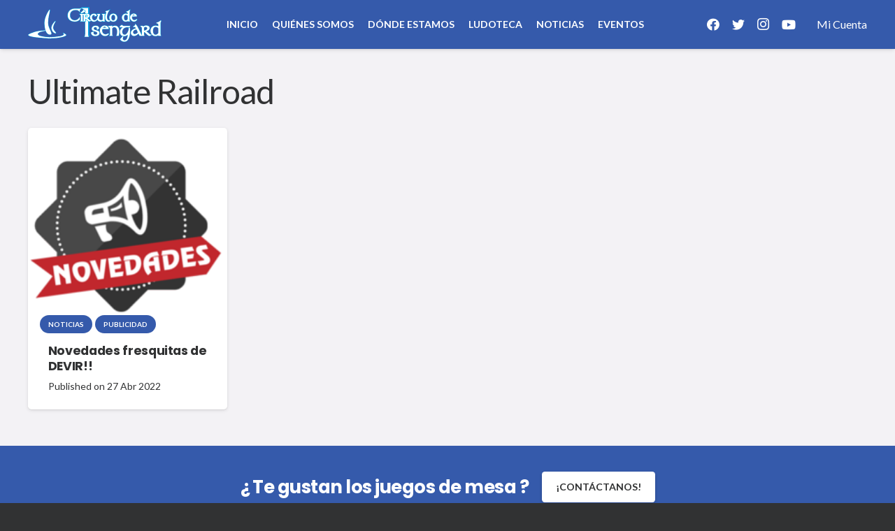

--- FILE ---
content_type: text/html; charset=UTF-8
request_url: https://www.circulodeisengard.es/tag/ultimate-railroad/
body_size: 19375
content:
<!DOCTYPE HTML>
<html class="" dir="ltr" lang="es" prefix="og: https://ogp.me/ns#">
<head>
<meta charset="UTF-8">
<title>Ultimate Railroad - Cí­rculo de Isengard</title>
<script type="text/javascript">var spg_ajax = "https://www.circulodeisengard.es/wp-admin/admin-ajax.php";</script>	<style>img:is([sizes="auto" i], [sizes^="auto," i]) { contain-intrinsic-size: 3000px 1500px }</style>
<!-- All in One SEO 4.8.7.2 - aioseo.com -->
<meta name="robots" content="max-image-preview:large" />
<meta name="google-site-verification" content="Nn1b3fRHw4pVosAGIJ5cXyEa84Bu3BBuN4NwpkkItVI" />
<link rel="canonical" href="https://www.circulodeisengard.es/tag/ultimate-railroad/" />
<meta name="generator" content="All in One SEO (AIOSEO) 4.8.7.2" />
<!-- Google tag (gtag.js) -->
<script async src="https://www.googletagmanager.com/gtag/js?id=G-MP7LVKTV3P"></script>
<script>
window.dataLayer = window.dataLayer || [];
function gtag(){dataLayer.push(arguments);}
gtag('js', new Date());
gtag('config', 'G-MP7LVKTV3P');
</script>
<script type="application/ld+json" class="aioseo-schema">
{"@context":"https:\/\/schema.org","@graph":[{"@type":"BreadcrumbList","@id":"https:\/\/www.circulodeisengard.es\/tag\/ultimate-railroad\/#breadcrumblist","itemListElement":[{"@type":"ListItem","@id":"https:\/\/www.circulodeisengard.es#listItem","position":1,"name":"Home","item":"https:\/\/www.circulodeisengard.es","nextItem":{"@type":"ListItem","@id":"https:\/\/www.circulodeisengard.es\/tag\/ultimate-railroad\/#listItem","name":"Ultimate Railroad"}},{"@type":"ListItem","@id":"https:\/\/www.circulodeisengard.es\/tag\/ultimate-railroad\/#listItem","position":2,"name":"Ultimate Railroad","previousItem":{"@type":"ListItem","@id":"https:\/\/www.circulodeisengard.es#listItem","name":"Home"}}]},{"@type":"CollectionPage","@id":"https:\/\/www.circulodeisengard.es\/tag\/ultimate-railroad\/#collectionpage","url":"https:\/\/www.circulodeisengard.es\/tag\/ultimate-railroad\/","name":"Ultimate Railroad - C\u00ed\u00adrculo de Isengard","inLanguage":"es-ES","isPartOf":{"@id":"https:\/\/www.circulodeisengard.es\/#website"},"breadcrumb":{"@id":"https:\/\/www.circulodeisengard.es\/tag\/ultimate-railroad\/#breadcrumblist"}},{"@type":"Organization","@id":"https:\/\/www.circulodeisengard.es\/#organization","name":"C\u00edrculo de Isengard","description":"Asociaci\u00f3n de juegos de mesa en Alcal\u00e1 de Henares","url":"https:\/\/www.circulodeisengard.es\/","logo":{"@type":"ImageObject","url":"https:\/\/www.circulodeisengard.es\/wp-content\/uploads\/2020\/01\/Logo-circulo.jpg","@id":"https:\/\/www.circulodeisengard.es\/tag\/ultimate-railroad\/#organizationLogo","width":1280,"height":1280},"image":{"@id":"https:\/\/www.circulodeisengard.es\/tag\/ultimate-railroad\/#organizationLogo"},"sameAs":["https:\/\/www.facebook.com\/CirculoIsengard\/","https:\/\/twitter.com\/CirculoIsengard","https:\/\/www.instagram.com\/circuloisengard","https:\/\/www.tiktok.com\/@circulo_de_isengard"]},{"@type":"WebSite","@id":"https:\/\/www.circulodeisengard.es\/#website","url":"https:\/\/www.circulodeisengard.es\/","name":"C\u00edrculo de Isengard","description":"Asociaci\u00f3n de juegos de mesa en Alcal\u00e1 de Henares","inLanguage":"es-ES","publisher":{"@id":"https:\/\/www.circulodeisengard.es\/#organization"}}]}
</script>
<!-- All in One SEO -->
<!-- Open Graph Meta Tags generated by Blog2Social 860 - https://www.blog2social.com -->
<meta property="og:title" content="Cí­rculo de Isengard"/>
<meta property="og:description" content="Asociación de juegos de mesa en Alcalá de Henares"/>
<meta property="og:url" content="/tag/ultimate-railroad/"/>
<meta property="og:image" content="https://www.circulodeisengard.es/wp-content/uploads/2022/04/imagen_novedades_m.png"/>
<meta property="og:image:width" content="200" />
<meta property="og:image:height" content="200" />
<meta property="og:image:type" content="image/png" />
<meta property="og:type" content="article"/>
<meta property="og:article:published_time" content="2022-04-27 08:30:00"/>
<meta property="og:article:modified_time" content="2022-04-27 10:26:24"/>
<meta property="og:article:tag" content="Adventure Games"/>
<meta property="og:article:tag" content="Alice ha desaparecido"/>
<meta property="og:article:tag" content="Alquimistas"/>
<meta property="og:article:tag" content="Break the code"/>
<meta property="og:article:tag" content="Clank"/>
<meta property="og:article:tag" content="devir"/>
<meta property="og:article:tag" content="Khora"/>
<meta property="og:article:tag" content="King of Tokio"/>
<meta property="og:article:tag" content="Ouch!"/>
<meta property="og:article:tag" content="Ten"/>
<meta property="og:article:tag" content="Ultimate Railroad"/>
<meta property="og:article:tag" content="Veggies"/>
<meta property="og:article:tag" content="Walkie Talkie"/>
<!-- Open Graph Meta Tags generated by Blog2Social 860 - https://www.blog2social.com -->
<!-- Twitter Card generated by Blog2Social 860 - https://www.blog2social.com -->
<meta name="twitter:card" content="summary">
<meta name="twitter:title" content="Cí­rculo de Isengard"/>
<meta name="twitter:description" content="Asociación de juegos de mesa en Alcalá de Henares"/>
<meta name="twitter:image" content="https://www.circulodeisengard.es/wp-content/uploads/2022/04/imagen_novedades_m.png"/>
<!-- Twitter Card generated by Blog2Social 860 - https://www.blog2social.com -->
<link rel='dns-prefetch' href='//fonts.googleapis.com' />
<link rel="alternate" type="application/rss+xml" title="Cí­rculo de Isengard &raquo; Feed" href="https://www.circulodeisengard.es/feed/" />
<meta name="viewport" content="width=device-width, initial-scale=1"><meta name="SKYPE_TOOLBAR" content="SKYPE_TOOLBAR_PARSER_COMPATIBLE"><meta name="theme-color" content="#355aab">		<style id="content-control-block-styles">
@media (max-width: 640px) {
.cc-hide-on-mobile {
display: none !important;
}
}
@media (min-width: 641px) and (max-width: 920px) {
.cc-hide-on-tablet {
display: none !important;
}
}
@media (min-width: 921px) and (max-width: 1440px) {
.cc-hide-on-desktop {
display: none !important;
}
}		</style>
<link rel='stylesheet' id='content-control-block-styles-css' href='//www.circulodeisengard.es/wp-content/cache/wpfc-minified/6w9s1b4a/5te2q.css' type='text/css' media='all' />
<style id='classic-theme-styles-inline-css' type='text/css'>
/*! This file is auto-generated */
.wp-block-button__link{color:#fff;background-color:#32373c;border-radius:9999px;box-shadow:none;text-decoration:none;padding:calc(.667em + 2px) calc(1.333em + 2px);font-size:1.125em}.wp-block-file__button{background:#32373c;color:#fff;text-decoration:none}
</style>
<style id='global-styles-inline-css' type='text/css'>
:root{--wp--preset--aspect-ratio--square: 1;--wp--preset--aspect-ratio--4-3: 4/3;--wp--preset--aspect-ratio--3-4: 3/4;--wp--preset--aspect-ratio--3-2: 3/2;--wp--preset--aspect-ratio--2-3: 2/3;--wp--preset--aspect-ratio--16-9: 16/9;--wp--preset--aspect-ratio--9-16: 9/16;--wp--preset--color--black: #000000;--wp--preset--color--cyan-bluish-gray: #abb8c3;--wp--preset--color--white: #ffffff;--wp--preset--color--pale-pink: #f78da7;--wp--preset--color--vivid-red: #cf2e2e;--wp--preset--color--luminous-vivid-orange: #ff6900;--wp--preset--color--luminous-vivid-amber: #fcb900;--wp--preset--color--light-green-cyan: #7bdcb5;--wp--preset--color--vivid-green-cyan: #00d084;--wp--preset--color--pale-cyan-blue: #8ed1fc;--wp--preset--color--vivid-cyan-blue: #0693e3;--wp--preset--color--vivid-purple: #9b51e0;--wp--preset--gradient--vivid-cyan-blue-to-vivid-purple: linear-gradient(135deg,rgba(6,147,227,1) 0%,rgb(155,81,224) 100%);--wp--preset--gradient--light-green-cyan-to-vivid-green-cyan: linear-gradient(135deg,rgb(122,220,180) 0%,rgb(0,208,130) 100%);--wp--preset--gradient--luminous-vivid-amber-to-luminous-vivid-orange: linear-gradient(135deg,rgba(252,185,0,1) 0%,rgba(255,105,0,1) 100%);--wp--preset--gradient--luminous-vivid-orange-to-vivid-red: linear-gradient(135deg,rgba(255,105,0,1) 0%,rgb(207,46,46) 100%);--wp--preset--gradient--very-light-gray-to-cyan-bluish-gray: linear-gradient(135deg,rgb(238,238,238) 0%,rgb(169,184,195) 100%);--wp--preset--gradient--cool-to-warm-spectrum: linear-gradient(135deg,rgb(74,234,220) 0%,rgb(151,120,209) 20%,rgb(207,42,186) 40%,rgb(238,44,130) 60%,rgb(251,105,98) 80%,rgb(254,248,76) 100%);--wp--preset--gradient--blush-light-purple: linear-gradient(135deg,rgb(255,206,236) 0%,rgb(152,150,240) 100%);--wp--preset--gradient--blush-bordeaux: linear-gradient(135deg,rgb(254,205,165) 0%,rgb(254,45,45) 50%,rgb(107,0,62) 100%);--wp--preset--gradient--luminous-dusk: linear-gradient(135deg,rgb(255,203,112) 0%,rgb(199,81,192) 50%,rgb(65,88,208) 100%);--wp--preset--gradient--pale-ocean: linear-gradient(135deg,rgb(255,245,203) 0%,rgb(182,227,212) 50%,rgb(51,167,181) 100%);--wp--preset--gradient--electric-grass: linear-gradient(135deg,rgb(202,248,128) 0%,rgb(113,206,126) 100%);--wp--preset--gradient--midnight: linear-gradient(135deg,rgb(2,3,129) 0%,rgb(40,116,252) 100%);--wp--preset--font-size--small: 13px;--wp--preset--font-size--medium: 20px;--wp--preset--font-size--large: 36px;--wp--preset--font-size--x-large: 42px;--wp--preset--spacing--20: 0.44rem;--wp--preset--spacing--30: 0.67rem;--wp--preset--spacing--40: 1rem;--wp--preset--spacing--50: 1.5rem;--wp--preset--spacing--60: 2.25rem;--wp--preset--spacing--70: 3.38rem;--wp--preset--spacing--80: 5.06rem;--wp--preset--shadow--natural: 6px 6px 9px rgba(0, 0, 0, 0.2);--wp--preset--shadow--deep: 12px 12px 50px rgba(0, 0, 0, 0.4);--wp--preset--shadow--sharp: 6px 6px 0px rgba(0, 0, 0, 0.2);--wp--preset--shadow--outlined: 6px 6px 0px -3px rgba(255, 255, 255, 1), 6px 6px rgba(0, 0, 0, 1);--wp--preset--shadow--crisp: 6px 6px 0px rgba(0, 0, 0, 1);}:where(.is-layout-flex){gap: 0.5em;}:where(.is-layout-grid){gap: 0.5em;}body .is-layout-flex{display: flex;}.is-layout-flex{flex-wrap: wrap;align-items: center;}.is-layout-flex > :is(*, div){margin: 0;}body .is-layout-grid{display: grid;}.is-layout-grid > :is(*, div){margin: 0;}:where(.wp-block-columns.is-layout-flex){gap: 2em;}:where(.wp-block-columns.is-layout-grid){gap: 2em;}:where(.wp-block-post-template.is-layout-flex){gap: 1.25em;}:where(.wp-block-post-template.is-layout-grid){gap: 1.25em;}.has-black-color{color: var(--wp--preset--color--black) !important;}.has-cyan-bluish-gray-color{color: var(--wp--preset--color--cyan-bluish-gray) !important;}.has-white-color{color: var(--wp--preset--color--white) !important;}.has-pale-pink-color{color: var(--wp--preset--color--pale-pink) !important;}.has-vivid-red-color{color: var(--wp--preset--color--vivid-red) !important;}.has-luminous-vivid-orange-color{color: var(--wp--preset--color--luminous-vivid-orange) !important;}.has-luminous-vivid-amber-color{color: var(--wp--preset--color--luminous-vivid-amber) !important;}.has-light-green-cyan-color{color: var(--wp--preset--color--light-green-cyan) !important;}.has-vivid-green-cyan-color{color: var(--wp--preset--color--vivid-green-cyan) !important;}.has-pale-cyan-blue-color{color: var(--wp--preset--color--pale-cyan-blue) !important;}.has-vivid-cyan-blue-color{color: var(--wp--preset--color--vivid-cyan-blue) !important;}.has-vivid-purple-color{color: var(--wp--preset--color--vivid-purple) !important;}.has-black-background-color{background-color: var(--wp--preset--color--black) !important;}.has-cyan-bluish-gray-background-color{background-color: var(--wp--preset--color--cyan-bluish-gray) !important;}.has-white-background-color{background-color: var(--wp--preset--color--white) !important;}.has-pale-pink-background-color{background-color: var(--wp--preset--color--pale-pink) !important;}.has-vivid-red-background-color{background-color: var(--wp--preset--color--vivid-red) !important;}.has-luminous-vivid-orange-background-color{background-color: var(--wp--preset--color--luminous-vivid-orange) !important;}.has-luminous-vivid-amber-background-color{background-color: var(--wp--preset--color--luminous-vivid-amber) !important;}.has-light-green-cyan-background-color{background-color: var(--wp--preset--color--light-green-cyan) !important;}.has-vivid-green-cyan-background-color{background-color: var(--wp--preset--color--vivid-green-cyan) !important;}.has-pale-cyan-blue-background-color{background-color: var(--wp--preset--color--pale-cyan-blue) !important;}.has-vivid-cyan-blue-background-color{background-color: var(--wp--preset--color--vivid-cyan-blue) !important;}.has-vivid-purple-background-color{background-color: var(--wp--preset--color--vivid-purple) !important;}.has-black-border-color{border-color: var(--wp--preset--color--black) !important;}.has-cyan-bluish-gray-border-color{border-color: var(--wp--preset--color--cyan-bluish-gray) !important;}.has-white-border-color{border-color: var(--wp--preset--color--white) !important;}.has-pale-pink-border-color{border-color: var(--wp--preset--color--pale-pink) !important;}.has-vivid-red-border-color{border-color: var(--wp--preset--color--vivid-red) !important;}.has-luminous-vivid-orange-border-color{border-color: var(--wp--preset--color--luminous-vivid-orange) !important;}.has-luminous-vivid-amber-border-color{border-color: var(--wp--preset--color--luminous-vivid-amber) !important;}.has-light-green-cyan-border-color{border-color: var(--wp--preset--color--light-green-cyan) !important;}.has-vivid-green-cyan-border-color{border-color: var(--wp--preset--color--vivid-green-cyan) !important;}.has-pale-cyan-blue-border-color{border-color: var(--wp--preset--color--pale-cyan-blue) !important;}.has-vivid-cyan-blue-border-color{border-color: var(--wp--preset--color--vivid-cyan-blue) !important;}.has-vivid-purple-border-color{border-color: var(--wp--preset--color--vivid-purple) !important;}.has-vivid-cyan-blue-to-vivid-purple-gradient-background{background: var(--wp--preset--gradient--vivid-cyan-blue-to-vivid-purple) !important;}.has-light-green-cyan-to-vivid-green-cyan-gradient-background{background: var(--wp--preset--gradient--light-green-cyan-to-vivid-green-cyan) !important;}.has-luminous-vivid-amber-to-luminous-vivid-orange-gradient-background{background: var(--wp--preset--gradient--luminous-vivid-amber-to-luminous-vivid-orange) !important;}.has-luminous-vivid-orange-to-vivid-red-gradient-background{background: var(--wp--preset--gradient--luminous-vivid-orange-to-vivid-red) !important;}.has-very-light-gray-to-cyan-bluish-gray-gradient-background{background: var(--wp--preset--gradient--very-light-gray-to-cyan-bluish-gray) !important;}.has-cool-to-warm-spectrum-gradient-background{background: var(--wp--preset--gradient--cool-to-warm-spectrum) !important;}.has-blush-light-purple-gradient-background{background: var(--wp--preset--gradient--blush-light-purple) !important;}.has-blush-bordeaux-gradient-background{background: var(--wp--preset--gradient--blush-bordeaux) !important;}.has-luminous-dusk-gradient-background{background: var(--wp--preset--gradient--luminous-dusk) !important;}.has-pale-ocean-gradient-background{background: var(--wp--preset--gradient--pale-ocean) !important;}.has-electric-grass-gradient-background{background: var(--wp--preset--gradient--electric-grass) !important;}.has-midnight-gradient-background{background: var(--wp--preset--gradient--midnight) !important;}.has-small-font-size{font-size: var(--wp--preset--font-size--small) !important;}.has-medium-font-size{font-size: var(--wp--preset--font-size--medium) !important;}.has-large-font-size{font-size: var(--wp--preset--font-size--large) !important;}.has-x-large-font-size{font-size: var(--wp--preset--font-size--x-large) !important;}
:where(.wp-block-post-template.is-layout-flex){gap: 1.25em;}:where(.wp-block-post-template.is-layout-grid){gap: 1.25em;}
:where(.wp-block-columns.is-layout-flex){gap: 2em;}:where(.wp-block-columns.is-layout-grid){gap: 2em;}
:root :where(.wp-block-pullquote){font-size: 1.5em;line-height: 1.6;}
</style>
<link rel='stylesheet' id='contact-form-7-css' href='//www.circulodeisengard.es/wp-content/cache/wpfc-minified/9koe5688/5te2q.css' type='text/css' media='all' />
<link rel='stylesheet' id='email-subscribers-css' href='//www.circulodeisengard.es/wp-content/cache/wpfc-minified/kwp9qfy6/5te2q.css' type='text/css' media='all' />
<link rel='stylesheet' id='events-manager-css' href='//www.circulodeisengard.es/wp-content/cache/wpfc-minified/95b24wwq/5te2q.css' type='text/css' media='all' />
<style id='events-manager-inline-css' type='text/css'>
body .em { --font-family : inherit; --font-weight : inherit; --font-size : 1em; --line-height : inherit; }
</style>
<style id='woocommerce-inline-inline-css' type='text/css'>
.woocommerce form .form-row .required { visibility: visible; }
</style>
<link rel='stylesheet' id='brands-styles-css' href='//www.circulodeisengard.es/wp-content/cache/wpfc-minified/1dkuz1hz/9n34n.css' type='text/css' media='all' />
<link rel='stylesheet' id='us-fonts-css' href='https://fonts.googleapis.com/css?family=Poppins%3A700%7CLato%3A400%2C700&#038;display=swap&#038;ver=6.7.4' type='text/css' media='all' />
<link rel='stylesheet' id='us-style-css' href='//www.circulodeisengard.es/wp-content/cache/wpfc-minified/70dwsebt/5te2q.css' type='text/css' media='all' />
<link rel='stylesheet' id='us-ripple-css' href='//www.circulodeisengard.es/wp-content/cache/wpfc-minified/kzukwfw2/5te2q.css' type='text/css' media='all' />
<link rel='stylesheet' id='us-woocommerce-css' href='//www.circulodeisengard.es/wp-content/cache/wpfc-minified/2b5jvdhx/5te2q.css' type='text/css' media='all' />
<link rel='stylesheet' id='jquery-data-tables-css' href='//www.circulodeisengard.es/wp-content/cache/wpfc-minified/7uwpjxme/5te2q.css' type='text/css' media='all' />
<link rel='stylesheet' id='wc-product-table-css' href='//www.circulodeisengard.es/wp-content/cache/wpfc-minified/1cff7tnf/5te2q.css' type='text/css' media='all' />
<link rel='stylesheet' id='us-responsive-css' href='//www.circulodeisengard.es/wp-content/cache/wpfc-minified/211kc1hn/5te2q.css' type='text/css' media='all' />
<!--n2css--><!--n2js--><script type="text/javascript" src="https://www.circulodeisengard.es/wp-includes/js/jquery/jquery.min.js?ver=3.7.1" id="jquery-core-js"></script>
<script type="text/javascript" src="https://www.circulodeisengard.es/wp-includes/js/jquery/ui/core.min.js?ver=1.13.3" id="jquery-ui-core-js"></script>
<script type="text/javascript" src="https://www.circulodeisengard.es/wp-includes/js/jquery/ui/mouse.min.js?ver=1.13.3" id="jquery-ui-mouse-js"></script>
<script type="text/javascript" src="https://www.circulodeisengard.es/wp-includes/js/jquery/ui/sortable.min.js?ver=1.13.3" id="jquery-ui-sortable-js"></script>
<script type="text/javascript" src="https://www.circulodeisengard.es/wp-includes/js/jquery/ui/datepicker.min.js?ver=1.13.3" id="jquery-ui-datepicker-js"></script>
<script type="text/javascript" id="jquery-ui-datepicker-js-after">
/* <![CDATA[ */
jQuery(function(jQuery){jQuery.datepicker.setDefaults({"closeText":"Cerrar","currentText":"Hoy","monthNames":["enero","febrero","marzo","abril","mayo","junio","julio","agosto","septiembre","octubre","noviembre","diciembre"],"monthNamesShort":["Ene","Feb","Mar","Abr","May","Jun","Jul","Ago","Sep","Oct","Nov","Dic"],"nextText":"Siguiente","prevText":"Anterior","dayNames":["domingo","lunes","martes","mi\u00e9rcoles","jueves","viernes","s\u00e1bado"],"dayNamesShort":["Dom","Lun","Mar","Mi\u00e9","Jue","Vie","S\u00e1b"],"dayNamesMin":["D","L","M","X","J","V","S"],"dateFormat":"dd\/mm\/yy","firstDay":1,"isRTL":false});});
/* ]]> */
</script>
<script type="text/javascript" src="https://www.circulodeisengard.es/wp-includes/js/jquery/ui/resizable.min.js?ver=1.13.3" id="jquery-ui-resizable-js"></script>
<script type="text/javascript" src="https://www.circulodeisengard.es/wp-includes/js/jquery/ui/draggable.min.js?ver=1.13.3" id="jquery-ui-draggable-js"></script>
<script type="text/javascript" src="https://www.circulodeisengard.es/wp-includes/js/jquery/ui/controlgroup.min.js?ver=1.13.3" id="jquery-ui-controlgroup-js"></script>
<script type="text/javascript" src="https://www.circulodeisengard.es/wp-includes/js/jquery/ui/checkboxradio.min.js?ver=1.13.3" id="jquery-ui-checkboxradio-js"></script>
<script type="text/javascript" src="https://www.circulodeisengard.es/wp-includes/js/jquery/ui/button.min.js?ver=1.13.3" id="jquery-ui-button-js"></script>
<script type="text/javascript" src="https://www.circulodeisengard.es/wp-includes/js/jquery/ui/dialog.min.js?ver=1.13.3" id="jquery-ui-dialog-js"></script>
<script type="text/javascript" id="events-manager-js-extra">
/* <![CDATA[ */
var EM = {"ajaxurl":"https:\/\/www.circulodeisengard.es\/wp-admin\/admin-ajax.php","locationajaxurl":"https:\/\/www.circulodeisengard.es\/wp-admin\/admin-ajax.php?action=locations_search","firstDay":"1","locale":"es","dateFormat":"yy-mm-dd","ui_css":"https:\/\/www.circulodeisengard.es\/wp-content\/plugins\/events-manager\/includes\/css\/jquery-ui\/build.min.css","show24hours":"1","is_ssl":"1","autocomplete_limit":"10","calendar":{"breakpoints":{"small":560,"medium":908,"large":false}},"phone":"","datepicker":{"format":"d\/m\/Y","locale":"es"},"search":{"breakpoints":{"small":650,"medium":850,"full":false}},"url":"https:\/\/www.circulodeisengard.es\/wp-content\/plugins\/events-manager","assets":{"input.em-uploader":{"js":{"em-uploader":{"url":"https:\/\/www.circulodeisengard.es\/wp-content\/plugins\/events-manager\/includes\/js\/em-uploader.js?v=7.2.2","event":"em_uploader_ready"}}},".em-event-editor":{"js":{"event-editor":{"url":"https:\/\/www.circulodeisengard.es\/wp-content\/plugins\/events-manager\/includes\/js\/events-manager-event-editor.js?v=7.2.2","event":"em_event_editor_ready"}},"css":{"event-editor":"https:\/\/www.circulodeisengard.es\/wp-content\/plugins\/events-manager\/includes\/css\/events-manager-event-editor.min.css?v=7.2.2"}},".em-recurrence-sets, .em-timezone":{"js":{"luxon":{"url":"luxon\/luxon.js?v=7.2.2","event":"em_luxon_ready"}}},".em-booking-form, #em-booking-form, .em-booking-recurring, .em-event-booking-form":{"js":{"em-bookings":{"url":"https:\/\/www.circulodeisengard.es\/wp-content\/plugins\/events-manager\/includes\/js\/bookingsform.js?v=7.2.2","event":"em_booking_form_js_loaded"}}},"#em-opt-archetypes":{"js":{"archetypes":"https:\/\/www.circulodeisengard.es\/wp-content\/plugins\/events-manager\/includes\/js\/admin-archetype-editor.js?v=7.2.2","archetypes_ms":"https:\/\/www.circulodeisengard.es\/wp-content\/plugins\/events-manager\/includes\/js\/admin-archetypes.js?v=7.2.2","qs":"qs\/qs.js?v=7.2.2"}}},"cached":"","google_maps_api":"AIzaSyAiCizMPdeEYa2kRoxsLyBwCxRM2Oi4P10","google_maps_styles":[{"featureType":"all","elementType":"all","stylers":[{"saturation":"32"},{"lightness":"-3"},{"visibility":"on"},{"weight":"1.18"}]},{"featureType":"administrative","elementType":"labels","stylers":[{"visibility":"off"}]},{"featureType":"landscape","elementType":"labels","stylers":[{"visibility":"off"}]},{"featureType":"landscape.man_made","elementType":"all","stylers":[{"saturation":"-70"},{"lightness":"14"}]},{"featureType":"poi","elementType":"labels","stylers":[{"visibility":"off"}]},{"featureType":"road","elementType":"labels","stylers":[{"visibility":"off"}]},{"featureType":"transit","elementType":"labels","stylers":[{"visibility":"off"}]},{"featureType":"water","elementType":"all","stylers":[{"saturation":"100"},{"lightness":"-14"}]},{"featureType":"water","elementType":"labels","stylers":[{"visibility":"off"},{"lightness":"12"}]}],"bookingInProgress":"Por favor, espera mientras la reserva se env\u00eda.","tickets_save":"Guardar entrada","bookingajaxurl":"https:\/\/www.circulodeisengard.es\/wp-admin\/admin-ajax.php","bookings_export_save":"Exportar reservas","bookings_settings_save":"Guardar configuraci\u00f3n","booking_delete":"\u00bfEst\u00e1s seguro que quieres borrar?","booking_offset":"30","bookings":{"submit_button":{"text":{"default":"Reservar tu plaza","free":"Reservar tu plaza","payment":"Reservar tu plaza","processing":"Processing ..."}},"update_listener":""},"bb_full":"Vendido","bb_book":"Reservar ahora","bb_booking":"Reservando...","bb_booked":"Reserva Enviado","bb_error":"Error de Reserva. \u00bfIntentar de nuevo?","bb_cancel":"Cancelar","bb_canceling":"Cancelando...","bb_cancelled":"Cancelado","bb_cancel_error":"Error de Cancelaci\u00f3n. \u00bfIntentar de nuevo?","txt_search":"Buscar","txt_searching":"Buscando...","txt_loading":"Cargando..."};
/* ]]> */
</script>
<script type="text/javascript" src="https://www.circulodeisengard.es/wp-content/plugins/events-manager/includes/js/events-manager.js?ver=7.2.2" id="events-manager-js"></script>
<script type="text/javascript" src="https://www.circulodeisengard.es/wp-content/plugins/events-manager/includes/external/flatpickr/l10n/es.js?ver=7.2.2" id="em-flatpickr-localization-js"></script>
<script type="text/javascript" src="https://www.circulodeisengard.es/wp-content/plugins/woocommerce/assets/js/jquery-blockui/jquery.blockUI.min.js?ver=2.7.0-wc.10.2.2" id="jquery-blockui-js" data-wp-strategy="defer"></script>
<script type="text/javascript" id="wc-add-to-cart-js-extra">
/* <![CDATA[ */
var wc_add_to_cart_params = {"ajax_url":"\/wp-admin\/admin-ajax.php","wc_ajax_url":"\/?wc-ajax=%%endpoint%%","i18n_view_cart":"Ver carrito","cart_url":"https:\/\/www.circulodeisengard.es\/tienda\/carrito\/","is_cart":"","cart_redirect_after_add":"yes"};
/* ]]> */
</script>
<script type="text/javascript" src="https://www.circulodeisengard.es/wp-content/plugins/woocommerce/assets/js/frontend/add-to-cart.min.js?ver=10.2.2" id="wc-add-to-cart-js" defer="defer" data-wp-strategy="defer"></script>
<script type="text/javascript" src="https://www.circulodeisengard.es/wp-content/plugins/woocommerce/assets/js/js-cookie/js.cookie.min.js?ver=2.1.4-wc.10.2.2" id="js-cookie-js" defer="defer" data-wp-strategy="defer"></script>
<script type="text/javascript" id="woocommerce-js-extra">
/* <![CDATA[ */
var woocommerce_params = {"ajax_url":"\/wp-admin\/admin-ajax.php","wc_ajax_url":"\/?wc-ajax=%%endpoint%%","i18n_password_show":"Mostrar contrase\u00f1a","i18n_password_hide":"Ocultar contrase\u00f1a"};
/* ]]> */
</script>
<script type="text/javascript" src="https://www.circulodeisengard.es/wp-content/plugins/woocommerce/assets/js/frontend/woocommerce.min.js?ver=10.2.2" id="woocommerce-js" defer="defer" data-wp-strategy="defer"></script>
<script></script><link rel="https://api.w.org/" href="https://www.circulodeisengard.es/wp-json/" /><link rel="alternate" title="JSON" type="application/json" href="https://www.circulodeisengard.es/wp-json/wp/v2/tags/783" /><link rel="EditURI" type="application/rsd+xml" title="RSD" href="https://www.circulodeisengard.es/xmlrpc.php?rsd" />
<meta name="generator" content="WordPress 6.7.4" />
<meta name="generator" content="WooCommerce 10.2.2" />
<script>
if (!/Android|webOS|iPhone|iPad|iPod|BlackBerry|IEMobile|Opera Mini/i.test(navigator.userAgent)) {
var root = document.getElementsByTagName('html')[0]
root.className += " no-touch";
}
</script>
<noscript><style>.woocommerce-product-gallery{ opacity: 1 !important; }</style></noscript>
<style type="text/css">.recentcomments a{display:inline !important;padding:0 !important;margin:0 !important;}</style><meta name="generator" content="Powered by WPBakery Page Builder - drag and drop page builder for WordPress."/>
<script type="text/javascript" id="sns_global_scripts_in_head">  window.watsonAssistantChatOptions = {
integrationID: "6e8cd5f3-a05d-4e3c-b66a-75e397a84485", // The ID of this integration.
region: "eu-gb", // The region your integration is hosted in.
serviceInstanceID: "8337250e-bad0-4f95-9b26-f33e874696ac", // The ID of your service instance.
onLoad: function(instance) { instance.render(); }
};
setTimeout(function(){
const t=document.createElement('script');
t.src="https://web-chat.global.assistant.watson.appdomain.cloud/versions/" + (window.watsonAssistantChatOptions.clientVersion || 'latest') + "/WatsonAssistantChatEntry.js";
document.head.appendChild(t);
});</script><link rel="icon" href="https://www.circulodeisengard.es/wp-content/uploads/2020/01/LogoCirculo2-75x75.png" sizes="32x32" />
<link rel="icon" href="https://www.circulodeisengard.es/wp-content/uploads/2020/01/LogoCirculo2.png" sizes="192x192" />
<link rel="apple-touch-icon" href="https://www.circulodeisengard.es/wp-content/uploads/2020/01/LogoCirculo2.png" />
<meta name="msapplication-TileImage" content="https://www.circulodeisengard.es/wp-content/uploads/2020/01/LogoCirculo2.png" />
<style type="text/css" id="wp-custom-css">
.list_juegos_box .w-post-elm.post_image img {
display: block;
object-fit: cover;
height: 75px;
width: 100%;
}
.grid_juegos_box .w-post-elm.post_image img {
display: block;
object-fit: contain;
height: 180px;
width: 100%;
}
.grid_juegos_box .w-post-elm.post_image {
width: auto!important;
}
.grid_juegos_box .w-grid-item-h .w-hwrapper .w-vwrapper {
display: none;
}
@media (max-width: 599px) {
.grid_juegos_box .w-post-elm.post_image img {
height: 275px;
}
}
@media (max-width: 899px) {
.grid_juegos_box .w-post-elm.post_image img {
height: 300px;
}
}
h5.table-head {
font-size: 1rem;
}
.woocommerce-product-attributes-item--pa_jugadores .w-post-elm-before, .woocommerce-product-attributes-item--pa_duracion .w-post-elm-before {
display: none;
}
.product-table-image-wrapper img {
width: 75px;
height: 75px;
object-fit: cover;
}
.wpb_wrapper .vc_custom_1571056345376 {
background-position: bottom!important;
background-repeat: repeat-x !important;
}
img.rsImg.rsMainSlideImage {
margin-top: 0px!important;
}
.royalSlider.rsHor {
max-height: 380px!important;
}
.rsOverflow {
max-height: 380px!important;
}
.wc-product-table-above.wc-product-table-controls {
padding-left: 180px;
}
.dataTables_wrapper * {
font-family: 'Lato', sans-serif;
font-size: 14px;
/* text-transform: uppercase; */
}
select {}
.wc-product-table-above.wc-product-table-controls select {
/* padding: 18px!important; */
line-height: 20px!important;
height: 30px!important;
min-width: 127px!important;
}
.wc-product-table-above.wc-product-table-controls input {
line-height: 20px!important;
height: 30px!important;
min-width: 127px!important;
}
.wc-product-table-above.wc-product-table-controls label {
text-transform: uppercase;
font-size: 11px;
}
.vc_custom_1571140664924 {
z-index: 10;
position: relative;
}
.dataTables_length {
/* padding: 0px!important; */
margin-right: 0px!important;
}
.wc-product-table-above.wc-product-table-controls select {
min-width: 117px!important;
}
.w-post-elm.post_content.usg_post_content_1 {
text-align: justify;
}
#us_grid_1 .usg_post_image_1 {
margin-right: 2%;
}
#us_grid_1 .usg_vwrapper_1 {
padding-top: 0px;
padding-right: 20px;
padding-bottom: 10px;
}
#us_grid_1 .usg_post_image_1 {
margin-right: 2%!important;
}
table.fullcalendar td li {
list-style: none;
font-size: 12px;
}
table.fullcalendar td ul {
margin: 0px;
}
table.fullcalendar td {
width: 5%;
border: 1px solid #d2d0d0;
background-color: rgba(239, 239, 239, 0.38);
padding: 10px 20px 11px 20px;
text-align: center;
vertical-align: inherit;
}
table.fullcalendar td a {
background-color: #355aab;
padding: 4px;
color: #fff!important;
border-radius: 22px;
min-width: 36px!important;
display: inline-block;
}
table.fullcalendar td li a {
background-color: transparent!important;
color: #355aab!important;
}
.calendario h2 { font-size:16px; margin:0px}
img.rsImg.rsMainSlideImage {
display: none;
}
ul.alphabet li {
list-style: none;
/* float: left; */
margin: 0;
min-width: 20px;
line-height: 26px;
font-size: 11px;
display: inline-block;
}
ul.alphabet {
margin: 0;
float: none;
margin: auto;
width: auto;
display: block;
max-width: 1146px;
margin-top: 14px;
}
ul.alphabet li a {
padding: 2px 8px;
border: 1px solid #355aab;
margin-right: 5px;
min-width: 23px;
display: block;
text-align: center;
font-size: 11px;
}
ul.alphabet li.disabled {
padding: 2px 8px;
border: 1px solid #a7a7a7;
margin-right: 5px;
min-width: 23px;
display: block;
text-align: center;
font-size: 11px;
display: inline-block;
color: #ddd;
}
ul.alphabet li.active a {
color: white;
background-color: #355aab;
}
table.em-calendar td.eventful a, table.em-calendar td.eventful-today a {
background-color: #355aab;
color: #fff;
min-width: 29px;
display: inline-block;
border-radius: 27px;
}
#us_grid_2 .usg_post_title_1 {
margin-top: 0px;
margin-bottom: 0rem;
}
#us_grid_2 .usg_post_title_1 {
margin-top: 0!important;
margin-bottom: 0!important;
}
@media (max-width: 900px){
.vc_col-sm-3.wpb_column.vc_column_container:first-child {
order: 3;
}
}
@media (max-width: 599px){
#us_grid_3 .w-grid-item {
width: 50%!important;
padding: 0;
margin-bottom: .1rem;
}
}
section.l-section.wpb_row.height_small {
padding-left: 0.5rem;
padding-right: 0.5rem;
}
@media (max-width: 900px){
.ush_menu_1.type_desktop .w-nav-list>.menu-item.level_1 {
font-size: 12px!important;
}
.header_hor .ush_menu_1.type_desktop .w-nav-list.level_1>.menu-item>a {
padding-left: 5px!important;
padding-right: 5px!important;
}}
@media (max-width: 599px){
#us_grid_1 .w-grid-item {
width: 50%!important;
padding: 0;
margin-bottom: 10px;
}
.l-subheader-cell.at_right {
overflow: auto;
max-width: 100%;
margin: auto;
float: none;
/* display: contents; */
}
.header_hor .ush_menu_1.type_desktop .w-nav-list.level_1>.menu-item>a {
padding-left: 5px;
padding-right: 5px;
font-size: 12px;
}
.header_hor .w-nav.type_desktop>.w-nav-list {
align-items: start;
}
ul.w-nav-list.level_1.hover_simple {}
}
ul.alphabet {
text-align: center;
}
ul.alphabet li {
margin-bottom: 10px;
}
@media (min-width: 902px){
.l-subheader.with_centering .l-subheader-cell.at_left, .l-subheader.with_centering .l-subheader-cell.at_right {
flex-basis: initial!important;
}}
.widget_search form {
width: 300px;
position: absolute;
right: 0px;
top: 60px;
border: 1px solid #355aab;
line-height: 15px;
padding: 0px;
}
.widget_search form .search-submit {
line-height: 15px;
padding: 0px;
}
input.search-field {
padding: 7px 12px;
line-height: 0px;
height: 34px;
}
.widget_search form:after {
line-height: 2rem;
}
.w-btn-wrapper.width_auto.align_left.vc_custom_1579092809410 {
z-index: 1000;
position: relative;
}
.w-post-elm.add_to_cart > p.stock {
margin-top: 15px;
margin-bottom:10px;
}		</style>
<noscript><style> .wpb_animate_when_almost_visible { opacity: 1; }</style></noscript>		<style id="us-theme-options-css">@font-face{font-display:block;font-style:normal;font-family:"fontawesome";font-weight:900;src:url("https://www.circulodeisengard.es/wp-content/themes/Impreza/fonts/fa-solid-900.woff2") format("woff2"),url("https://www.circulodeisengard.es/wp-content/themes/Impreza/fonts/fa-solid-900.woff") format("woff")}.fas,.fa{font-family:"fontawesome";font-weight:900}@font-face{font-display:block;font-style:normal;font-family:"fontawesome";font-weight:400;src:url("https://www.circulodeisengard.es/wp-content/themes/Impreza/fonts/fa-regular-400.woff2") format("woff2"),url("https://www.circulodeisengard.es/wp-content/themes/Impreza/fonts/fa-regular-400.woff") format("woff")}.far{font-family:"fontawesome";font-weight:400}@font-face{font-display:block;font-style:normal;font-family:"fontawesome";font-weight:300;src:url("https://www.circulodeisengard.es/wp-content/themes/Impreza/fonts/fa-light-300.woff2") format("woff2"),url("https://www.circulodeisengard.es/wp-content/themes/Impreza/fonts/fa-light-300.woff") format("woff")}.fal{font-family:"fontawesome";font-weight:300}@font-face{font-display:block;font-style:normal;font-family:"Font Awesome 5 Duotone";font-weight:900;src:url("https://www.circulodeisengard.es/wp-content/themes/Impreza/fonts/fa-duotone-900.woff2") format("woff2"),url("https://www.circulodeisengard.es/wp-content/themes/Impreza/fonts/fa-duotone-900.woff") format("woff")}.fad{font-family:"Font Awesome 5 Duotone";font-weight:900;position:relative}@font-face{font-display:block;font-style:normal;font-family:"Font Awesome 5 Brands";font-weight:400;src:url("https://www.circulodeisengard.es/wp-content/themes/Impreza/fonts/fa-brands-400.woff2") format("woff2"),url("https://www.circulodeisengard.es/wp-content/themes/Impreza/fonts/fa-brands-400.woff") format("woff")}.fab{font-family:"Font Awesome 5 Brands";font-weight:400}@font-face{font-display:block;font-style:normal;font-family:"Material Icons";font-weight:400;src:url("https://www.circulodeisengard.es/wp-content/themes/Impreza/fonts/material-icons.woff2") format("woff2"),url("https://www.circulodeisengard.es/wp-content/themes/Impreza/fonts/material-icons.woff") format("woff")}.material-icons{font-family:"Material Icons";font-weight:400;font-style:normal;letter-spacing:normal;text-transform:none;display:inline-block;white-space:nowrap;word-wrap:normal;direction:ltr;font-feature-settings:"liga";-moz-osx-font-smoothing:grayscale}.style_phone6-1>*{background-image:url(https://www.circulodeisengard.es/wp-content/themes/Impreza/img/phone-6-black-real.png)}.style_phone6-2>*{background-image:url(https://www.circulodeisengard.es/wp-content/themes/Impreza/img/phone-6-white-real.png)}.style_phone6-3>*{background-image:url(https://www.circulodeisengard.es/wp-content/themes/Impreza/img/phone-6-black-flat.png)}.style_phone6-4>*{background-image:url(https://www.circulodeisengard.es/wp-content/themes/Impreza/img/phone-6-white-flat.png)}.leaflet-default-icon-path{background-image:url(https://www.circulodeisengard.es/wp-content/themes/Impreza/common/css/vendor/images/marker-icon.png)}html, .l-header .widget, .menu-item-object-us_page_block{font-family:'Lato', sans-serif;font-weight:400;font-size:16px;line-height:28px}h1{font-family:'Poppins', sans-serif;font-weight:700;font-size:3rem;line-height:1.20;letter-spacing:-0.02em;margin-bottom:1.5rem}h2{font-family:'Poppins', sans-serif;font-weight:700;font-size:2rem;line-height:1.3;letter-spacing:-0.02em;margin-bottom:1.5rem}h3{font-family:'Poppins', sans-serif;font-weight:700;font-size:1.6rem;line-height:1.3;letter-spacing:-0.02em;margin-bottom:1.5rem}.woocommerce-Reviews-title,.widgettitle, .comment-reply-title, h4{font-family:'Poppins', sans-serif;font-weight:700;font-size:1.40rem;line-height:1.3;letter-spacing:0em;margin-bottom:1.5rem}h5{font-family:'Poppins', sans-serif;font-weight:400;font-size:1.20rem;line-height:1.6;letter-spacing:0em;margin-bottom:1.5rem}h6{font-family:'Poppins', sans-serif;font-weight:400;font-size:1rem;line-height:1.6;letter-spacing:0em;margin-bottom:1.5rem}@media (max-width:767px){html{font-size:16px;line-height:28px}h1{font-size:2rem}h1.vc_custom_heading{font-size:2rem !important}h2{font-size:1.6rem}h2.vc_custom_heading{font-size:1.6rem !important}h3{font-size:1.4rem}h3.vc_custom_heading{font-size:1.4rem !important}h4,.woocommerce-Reviews-title,.widgettitle,.comment-reply-title{font-size:1.20rem}h4.vc_custom_heading{font-size:1.20rem !important}h5{font-size:1.20rem}h5.vc_custom_heading{font-size:1.20rem !important}h6{font-size:1rem}h6.vc_custom_heading{font-size:1rem !important}}body{background: #313233}body,.l-header.pos_fixed{min-width:1240px}.l-canvas.type_boxed,.l-canvas.type_boxed .l-subheader,.l-canvas.type_boxed .l-section.type_sticky,.l-canvas.type_boxed~.l-footer{max-width:1240px}.l-subheader-h,.l-section-h,.l-main .aligncenter,.w-tabs-section-content-h{max-width:1200px}.post-password-form{max-width:calc(1200px + 5rem)}@media screen and (max-width:1280px){.l-main .aligncenter{max-width:calc(100vw - 5rem)}}@media (max-width:899px){.l-canvas{overflow:hidden}.g-cols.reversed{flex-direction:column-reverse}.g-cols>div:not([class*=" vc_col-"]){width:100%;margin:0 0 1rem}.g-cols.type_boxes>div,.g-cols.reversed>div:first-child,.g-cols:not(.reversed)>div:last-child,.g-cols>div.has-fill{margin-bottom:0}.vc_wp_custommenu.layout_hor,.align_center_xs,.align_center_xs .w-socials{text-align:center}.align_center_xs .w-hwrapper>*{margin:0.5rem 0;width:100%}}@media (min-width:900px){.l-section.for_sidebar.at_left>div>.g-cols{flex-direction:row-reverse}.vc_column-inner.type_sticky>.wpb_wrapper{position:-webkit-sticky;position:sticky}}button[type="submit"]:not(.w-btn),input[type="submit"]{font-size:16px;line-height:1.2;font-weight:700;font-style:normal;text-transform:uppercase;letter-spacing:0em;border-radius:0.3em;padding:1em 1.40em;background:#355aab;border-color:transparent;color:#ffffff!important}button[type="submit"]:not(.w-btn):before,input[type="submit"]{border-width:0px}.no-touch button[type="submit"]:not(.w-btn):hover,.no-touch input[type="submit"]:hover{box-shadow:0 0.6em 1.20em rgba(0,0,0,0.2);background:#355aab;border-color:transparent;color:#ffffff!important}.woocommerce .button,.woocommerce .button.alt, .woocommerce .button.checkout, .woocommerce .button.add_to_cart_button,.us-btn-style_1{font-family:'Lato', sans-serif;font-size:16px;line-height:1.2;font-weight:700;font-style:normal;text-transform:uppercase;letter-spacing:0em;border-radius:0.3em;padding:1em 1.40em;background:#355aab;border-color:transparent;color:#ffffff!important;box-shadow:0 0.15em 0.3em rgba(0,0,0,0.2)}.woocommerce .button:before,.woocommerce .button.alt:before, .woocommerce .button.checkout:before, .woocommerce .button.add_to_cart_button:before,.us-btn-style_1:before{border-width:0px}.no-touch .woocommerce .button:hover,.no-touch .woocommerce .button.alt:hover, .no-touch .woocommerce .button.checkout:hover, .no-touch .woocommerce .button.add_to_cart_button:hover,.no-touch .us-btn-style_1:hover{box-shadow:0 0.6em 1.20em rgba(0,0,0,0.2);background:#355aab;border-color:transparent;color:#ffffff!important}.us-btn-style_5{font-family:'Lato', sans-serif;font-size:16px;line-height:1.2;font-weight:700;font-style:normal;text-transform:uppercase;letter-spacing:0em;border-radius:0.3em;padding:1em 1.40em;background:#ffffff;border-color:transparent;color:#313233!important;box-shadow:0 0.15em 0.3em rgba(0,0,0,0.2)}.us-btn-style_5:before{border-width:0px}.no-touch .us-btn-style_5:hover{box-shadow:0 0.6em 1.20em rgba(0,0,0,0.2);background:#ffffff;border-color:transparent;color:#313233!important}.us-btn-style_4{font-family:'Lato', sans-serif;font-size:16px;line-height:1.2;font-weight:400;font-style:normal;text-transform:none;letter-spacing:0em;border-radius:0em;padding:0em 0em;background:transparent;border-color:transparent;color:#355aab!important;box-shadow:0 0em 0em rgba(0,0,0,0.2)}.us-btn-style_4:before{border-width:0px}.no-touch .us-btn-style_4:hover{box-shadow:0 0em 0em rgba(0,0,0,0.2);background:transparent;border-color:transparent;color:#355aab!important}.us-btn-style_6{font-family:'Lato', sans-serif;font-size:12px;line-height:1.2;font-weight:400;font-style:normal;text-transform:uppercase;letter-spacing:0em;border-radius:0em;padding:0.7em 1.2em;background:transparent;border-color:transparent;color:#1a1a1a!important;box-shadow:0 0em 0em rgba(0,0,0,0.2)}.us-btn-style_6:before{border-width:2px}.no-touch .us-btn-style_6:hover{box-shadow:0 0em 0em rgba(0,0,0,0.2);background:transparent;border-color:#008ec2;color:#008ec2!important}a,button,input[type="submit"],.ui-slider-handle{outline:none !important}.w-header-show,.w-toplink{background:rgba(0,0,0,0.3)}body{-webkit-tap-highlight-color:rgba(53,90,171,0.2)}.l-subheader.at_top,.l-subheader.at_top .w-dropdown-list,.l-subheader.at_top .type_mobile .w-nav-list.level_1{background:#355aab}.l-subheader.at_top,.l-subheader.at_top .w-dropdown.opened,.l-subheader.at_top .type_mobile .w-nav-list.level_1{color:#ffffff}.no-touch .l-subheader.at_top a:hover,.no-touch .l-header.bg_transparent .l-subheader.at_top .w-dropdown.opened a:hover{color:#ffffff}.header_ver .l-header,.l-subheader.at_middle,.l-subheader.at_middle .w-dropdown-list,.l-subheader.at_middle .type_mobile .w-nav-list.level_1{background:#355aab}.l-subheader.at_middle,.l-subheader.at_middle .w-dropdown.opened,.l-subheader.at_middle .type_mobile .w-nav-list.level_1{color:#ffffff}.no-touch .l-subheader.at_middle a:hover,.no-touch .l-header.bg_transparent .l-subheader.at_middle .w-dropdown.opened a:hover{color:#ffffff}.l-subheader.at_bottom,.l-subheader.at_bottom .w-dropdown-list,.l-subheader.at_bottom .type_mobile .w-nav-list.level_1{background:#355aab}.l-subheader.at_bottom,.l-subheader.at_bottom .w-dropdown.opened,.l-subheader.at_bottom .type_mobile .w-nav-list.level_1{color:#ffffff}.no-touch .l-subheader.at_bottom a:hover,.no-touch .l-header.bg_transparent .l-subheader.at_bottom .w-dropdown.opened a:hover{color:#ffffff}.l-header.bg_transparent:not(.sticky) .l-subheader{color:#ffffff}.no-touch .l-header.bg_transparent:not(.sticky) .w-text a:hover,.no-touch .l-header.bg_transparent:not(.sticky) .w-html a:hover,.no-touch .l-header.bg_transparent:not(.sticky) .w-dropdown a:hover,.no-touch .l-header.bg_transparent:not(.sticky) .type_desktop .menu-item.level_1:hover>.w-nav-anchor{color:#355aab}.l-header.bg_transparent:not(.sticky) .w-nav-title:after{background:#355aab}.w-search-form,.w-search-background{background:rgba(255,255,255,0.66);color:#313233}.menu-item.level_1>.w-nav-anchor:focus,.no-touch .menu-item.level_1.opened>.w-nav-anchor,.no-touch .menu-item.level_1:hover>.w-nav-anchor{background:#ffffff;color:#355aab}.w-nav-title:after{background:#355aab}.menu-item.level_1.current-menu-item>.w-nav-anchor,.menu-item.level_1.current-menu-parent>.w-nav-anchor,.menu-item.level_1.current-menu-ancestor>.w-nav-anchor{background:#ffffff;color:#355aab}.l-header.bg_transparent:not(.sticky) .type_desktop .menu-item.level_1.current-menu-item>.w-nav-anchor,.l-header.bg_transparent:not(.sticky) .type_desktop .menu-item.level_1.current-menu-ancestor>.w-nav-anchor{background:#355aab;color:#355aab}.w-nav-list:not(.level_1){background:#ffffff;color:#313233}.no-touch .menu-item:not(.level_1)>.w-nav-anchor:focus,.no-touch .menu-item:not(.level_1):hover>.w-nav-anchor{background:#355aab;color:#ffffff}.menu-item:not(.level_1).current-menu-item>.w-nav-anchor,.menu-item:not(.level_1).current-menu-parent>.w-nav-anchor,.menu-item:not(.level_1).current-menu-ancestor>.w-nav-anchor{background:transparent;color:#355aab}.btn.menu-item>a{background:#355aab !important;color:#ffffff !important}.no-touch .btn.menu-item>a:hover{background:#355aab !important;color:#ffffff !important}.has-content-bg-background-color,option,body.us_iframe,.l-preloader,.l-canvas,.l-footer,.l-popup-box-content,.g-filters.style_1 .g-filters-item.active,.w-pricing-item-h,.w-tabs.style_default .w-tabs-item.active,.no-touch .w-tabs.style_default .w-tabs-item.active:hover,.w-tabs.style_modern .w-tabs-item:after,.w-tabs.style_timeline .w-tabs-item,.w-tabs.style_timeline .w-tabs-section-header-h,.leaflet-popup-content-wrapper,.leaflet-popup-tip,.w-cart-dropdown,.woocommerce-tabs .tabs li.active,.no-touch .woocommerce-tabs .tabs li.active:hover,.woocommerce .shipping-calculator-form,.woocommerce #payment .payment_box,.wpml-ls-statics-footer,.select2-selection__choice,.select2-search input{background:#ffffff}.woocommerce #payment .payment_methods li>input:checked + label,.woocommerce .blockUI.blockOverlay{background:#ffffff !important}.has-content-bg-color,.w-iconbox.style_circle.color_contrast .w-iconbox-icon{color:#ffffff}.has-content-bg-alt-background-color,input,textarea,select,.w-actionbox.color_light,.w-form-checkbox,.w-form-radio,.g-filters.style_1,.g-filters.style_2 .g-filters-item.active,.w-flipbox-front,.w-grid-none,.w-ibanner,.w-iconbox.style_circle.color_light .w-iconbox-icon,.w-pricing.style_simple .w-pricing-item-header,.w-pricing.style_cards .w-pricing-item-header,.w-pricing.style_flat .w-pricing-item-h,.w-progbar-bar,.w-progbar.style_3 .w-progbar-bar:before,.w-progbar.style_3 .w-progbar-bar-count,.w-socials.style_solid .w-socials-item-link,.w-tabs.style_default .w-tabs-list,.w-tabs.style_timeline.zephyr .w-tabs-item,.w-tabs.style_timeline.zephyr .w-tabs-section-header-h,.no-touch .l-main .layout_ver .widget_nav_menu a:hover,.no-touch .owl-carousel.navpos_outside .owl-nav div:hover,.woocommerce .quantity .plus,.woocommerce .quantity .minus,.woocommerce-tabs .tabs,.woocommerce .cart_totals,.woocommerce-checkout #order_review,.woocommerce-table--order-details,.woocommerce ul.order_details,.smile-icon-timeline-wrap .timeline-wrapper .timeline-block,.smile-icon-timeline-wrap .timeline-feature-item.feat-item,.wpml-ls-legacy-dropdown a,.wpml-ls-legacy-dropdown-click a,.tablepress .row-hover tr:hover td,.select2-selection,.select2-dropdown{background:#f3f2f5}.timeline-wrapper .timeline-post-right .ult-timeline-arrow l,.timeline-wrapper .timeline-post-left .ult-timeline-arrow l,.timeline-feature-item.feat-item .ult-timeline-arrow l{border-color:#f3f2f5}.has-content-bg-alt-color{color:#f3f2f5}hr,td,th,input,textarea,select,.l-section,.vc_column_container,.vc_column-inner,.w-comments .children,.w-image,.w-pricing-item-h,.w-profile,.w-sharing-item,.w-tabs-list,.w-tabs-section,.widget_calendar #calendar_wrap,.l-main .widget_nav_menu .menu,.l-main .widget_nav_menu .menu-item a,.woocommerce .login,.woocommerce .track_order,.woocommerce .checkout_coupon,.woocommerce .lost_reset_password,.woocommerce .register,.woocommerce .cart.variations_form,.woocommerce .commentlist .comment-text,.woocommerce .comment-respond,.woocommerce .related,.woocommerce .upsells,.woocommerce .cross-sells,.woocommerce .checkout #order_review,.widget_price_filter .ui-slider-handle,.smile-icon-timeline-wrap .timeline-line{border-color:#e4e3e8}.has-content-border-color,.w-separator.color_border,.w-iconbox.color_light .w-iconbox-icon{color:#e4e3e8}.has-content-border-background-color,.w-flipbox-back,.w-iconbox.style_circle.color_light .w-iconbox-icon,.no-touch .woocommerce .quantity .plus:hover,.no-touch .woocommerce .quantity .minus:hover,.no-touch .woocommerce #payment .payment_methods li>label:hover,.widget_price_filter .ui-slider:before,.no-touch .wpml-ls-sub-menu a:hover{background:#e4e3e8}.w-iconbox.style_outlined.color_light .w-iconbox-icon,.w-socials.style_outlined .w-socials-item-link,.pagination .page-numbers{box-shadow:0 0 0 2px #e4e3e8 inset}.has-content-heading-color,h1, h2, h3, h4, h5, h6,.woocommerce .product .price,.w-counter.color_heading .w-counter-value{color:#313233}.has-content-heading-background-color,.w-progbar.color_heading .w-progbar-bar-h{background:#313233}.has-content-text-color,input,textarea,select,.l-canvas,.l-footer,.l-popup-box-content,.w-form-row-field>i,.w-ibanner,.w-iconbox.color_light.style_circle .w-iconbox-icon,.w-tabs.style_timeline .w-tabs-item,.w-tabs.style_timeline .w-tabs-section-header-h,.leaflet-popup-content-wrapper,.leaflet-popup-tip,.w-cart-dropdown,.select2-dropdown{color:#313233}.has-content-text-background-color,.w-iconbox.style_circle.color_contrast .w-iconbox-icon,.w-progbar.color_text .w-progbar-bar-h,.w-scroller-dot span{background:#313233}.w-iconbox.style_outlined.color_contrast .w-iconbox-icon{box-shadow:0 0 0 2px #313233 inset}.w-scroller-dot span{box-shadow:0 0 0 2px #313233}a{color:#355aab}.no-touch a:hover,.no-touch .tablepress .sorting:hover,.no-touch .post_navigation.layout_simple a:hover .post_navigation-item-title{color:#355aab}.no-touch .w-cart-dropdown a:not(.button):hover{color:#355aab !important}.has-content-primary-color,.g-preloader,.l-main .w-contacts-item:before,.w-counter.color_primary .w-counter-value,.g-filters.style_1 .g-filters-item.active,.g-filters.style_3 .g-filters-item.active,.w-form-row.focused .w-form-row-field>i,.w-iconbox.color_primary .w-iconbox-icon,.w-separator.color_primary,.w-sharing.type_outlined.color_primary .w-sharing-item,.no-touch .w-sharing.type_simple.color_primary .w-sharing-item:hover .w-sharing-icon,.w-tabs.style_default .w-tabs-item.active,.w-tabs.style_trendy .w-tabs-item.active,.w-tabs-section.active .w-tabs-section-header,.tablepress .sorting_asc,.tablepress .sorting_desc,.star-rating span:before,.woocommerce-tabs .tabs li.active,.no-touch .woocommerce-tabs .tabs li.active:hover,.woocommerce #payment .payment_methods li>input:checked + label,.highlight_primary{color:#355aab}.has-content-primary-background-color,.l-section.color_primary,.us-btn-style_badge,.no-touch .post_navigation.layout_sided a:hover .post_navigation-item-arrow,.highlight_primary_bg,.w-actionbox.color_primary,.w-form-row-field:after,.w-form-row input:checked + .w-form-checkbox,.w-form-row input:checked + .w-form-radio,.no-touch .g-filters.style_1 .g-filters-item:hover,.no-touch .g-filters.style_2 .g-filters-item:hover,.w-comments-item.bypostauthor .w-comments-item-author span,.w-iconbox.style_circle.color_primary .w-iconbox-icon,.no-touch .w-iconbox.style_circle .w-iconbox-icon:before,.no-touch .w-iconbox.style_outlined .w-iconbox-icon:before,.no-touch .w-person-links-item:before,.w-pricing.style_simple .type_featured .w-pricing-item-header,.w-pricing.style_cards .type_featured .w-pricing-item-header,.w-pricing.style_flat .type_featured .w-pricing-item-h,.w-progbar.color_primary .w-progbar-bar-h,.w-sharing.type_solid.color_primary .w-sharing-item,.w-sharing.type_fixed.color_primary .w-sharing-item,.w-sharing.type_outlined.color_primary .w-sharing-item:before,.no-touch .w-sharing-tooltip .w-sharing-item:hover,.w-socials-item-link-hover,.w-tabs-list-bar,.w-tabs.style_modern .w-tabs-list,.w-tabs.style_timeline .w-tabs-item:before,.w-tabs.style_timeline .w-tabs-section-header-h:before,.no-touch .w-header-show:hover,.no-touch .w-toplink.active:hover,.no-touch .pagination .page-numbers:before,.pagination .page-numbers.current,.l-main .widget_nav_menu .menu-item.current-menu-item>a,.rsThumb.rsNavSelected,.smile-icon-timeline-wrap .timeline-separator-text .sep-text,.smile-icon-timeline-wrap .timeline-wrapper .timeline-dot,.smile-icon-timeline-wrap .timeline-feature-item .timeline-dot,p.demo_store,.woocommerce .onsale,.widget_price_filter .ui-slider-range,.widget_layered_nav_filters ul li a,.select2-results__option--highlighted{background:#355aab}.w-tabs.style_default .w-tabs-item.active,.woocommerce-product-gallery li img,.woocommerce-tabs .tabs li.active,.no-touch .woocommerce-tabs .tabs li.active:hover,.owl-dot.active span,.rsBullet.rsNavSelected span{border-color:#355aab}.l-main .w-contacts-item:before,.w-iconbox.color_primary.style_outlined .w-iconbox-icon,.w-sharing.type_outlined.color_primary .w-sharing-item,.w-tabs.style_timeline .w-tabs-item,.w-tabs.style_timeline .w-tabs-section-header-h{box-shadow:0 0 0 2px #355aab inset}input:focus,input:focus + .w-form-checkbox,textarea:focus,select:focus,.select2-container--focus .select2-selection{box-shadow:0 0 0 2px #355aab}.has-content-secondary-color,.w-counter.color_secondary .w-counter-value,.w-iconbox.color_secondary .w-iconbox-icon,.w-separator.color_secondary,.w-sharing.type_outlined.color_secondary .w-sharing-item,.no-touch .w-sharing.type_simple.color_secondary .w-sharing-item:hover .w-sharing-icon,.highlight_secondary{color:#355aab}.has-content-secondary-background-color,.l-section.color_secondary,.w-actionbox.color_secondary,.no-touch .us-btn-style_badge:hover,.w-iconbox.style_circle.color_secondary .w-iconbox-icon,.w-progbar.color_secondary .w-progbar-bar-h,.w-sharing.type_solid.color_secondary .w-sharing-item,.w-sharing.type_fixed.color_secondary .w-sharing-item,.w-sharing.type_outlined.color_secondary .w-sharing-item:before,.no-touch .widget_layered_nav_filters ul li a:hover,.highlight_secondary_bg{background:#355aab}.w-separator.color_secondary{border-color:#355aab}.w-iconbox.color_secondary.style_outlined .w-iconbox-icon,.w-sharing.type_outlined.color_secondary .w-sharing-item{box-shadow:0 0 0 2px #355aab inset}.has-content-faded-color,blockquote:before,.w-form-row-description,.l-main .post-author-website,.l-main .w-profile-link.for_logout,.l-main .widget_tag_cloud,.l-main .widget_product_tag_cloud,.highlight_faded{color:#999c9e}.has-content-faded-background-color{background:#999c9e}.l-section.color_alternate,.color_alternate .g-filters.style_1 .g-filters-item.active,.color_alternate .w-pricing-item-h,.color_alternate .w-tabs.style_default .w-tabs-item.active,.color_alternate .w-tabs.style_modern .w-tabs-item:after,.no-touch .color_alternate .w-tabs.style_default .w-tabs-item.active:hover,.color_alternate .w-tabs.style_timeline .w-tabs-item,.color_alternate .w-tabs.style_timeline .w-tabs-section-header-h{background:#f3f2f5}.color_alternate .w-iconbox.style_circle.color_contrast .w-iconbox-icon{color:#f3f2f5}.color_alternate input:not([type="submit"]),.color_alternate textarea,.color_alternate select,.color_alternate .w-form-checkbox,.color_alternate .w-form-radio,.color_alternate .g-filters.style_1,.color_alternate .g-filters.style_2 .g-filters-item.active,.color_alternate .w-grid-none,.color_alternate .w-iconbox.style_circle.color_light .w-iconbox-icon,.color_alternate .w-pricing.style_simple .w-pricing-item-header,.color_alternate .w-pricing.style_cards .w-pricing-item-header,.color_alternate .w-pricing.style_flat .w-pricing-item-h,.color_alternate .w-progbar-bar,.color_alternate .w-socials.style_solid .w-socials-item-link,.color_alternate .w-tabs.style_default .w-tabs-list,.color_alternate .ginput_container_creditcard{background:#ffffff}.l-section.color_alternate,.color_alternate td,.color_alternate th,.color_alternate .vc_column_container,.color_alternate .vc_column-inner,.color_alternate .w-comments .children,.color_alternate .w-image,.color_alternate .w-pricing-item-h,.color_alternate .w-profile,.color_alternate .w-sharing-item,.color_alternate .w-tabs-list,.color_alternate .w-tabs-section{border-color:#e4e3e8}.color_alternate .w-separator.color_border,.color_alternate .w-iconbox.color_light .w-iconbox-icon{color:#e4e3e8}.color_alternate .w-iconbox.style_circle.color_light .w-iconbox-icon{background:#e4e3e8}.color_alternate .w-iconbox.style_outlined.color_light .w-iconbox-icon,.color_alternate .w-socials.style_outlined .w-socials-item-link,.color_alternate .pagination .page-numbers{box-shadow:0 0 0 2px #e4e3e8 inset}.l-section.color_alternate h1,.l-section.color_alternate h2,.l-section.color_alternate h3,.l-section.color_alternate h4,.l-section.color_alternate h5,.l-section.color_alternate h6,.l-section.color_alternate .w-counter-value{color:#313233}.color_alternate .w-progbar.color_contrast .w-progbar-bar-h{background:#313233}.l-section.color_alternate,.color_alternate input,.color_alternate textarea,.color_alternate select,.color_alternate .w-form-row-field>i,.color_alternate .w-iconbox.color_contrast .w-iconbox-icon,.color_alternate .w-iconbox.color_light.style_circle .w-iconbox-icon,.color_alternate .w-tabs.style_timeline .w-tabs-item,.color_alternate .w-tabs.style_timeline .w-tabs-section-header-h{color:#313233}.color_alternate .w-iconbox.style_circle.color_contrast .w-iconbox-icon{background:#313233}.color_alternate .w-iconbox.style_outlined.color_contrast .w-iconbox-icon{box-shadow:0 0 0 2px #313233 inset}.color_alternate a{color:#355aab}.no-touch .color_alternate a:hover{color:#355aab}.color_alternate .highlight_primary,.l-main .color_alternate .w-contacts-item:before,.color_alternate .w-counter.color_primary .w-counter-value,.color_alternate .g-preloader,.color_alternate .g-filters.style_1 .g-filters-item.active,.color_alternate .g-filters.style_3 .g-filters-item.active,.color_alternate .w-form-row.focused .w-form-row-field>i,.color_alternate .w-iconbox.color_primary .w-iconbox-icon,.color_alternate .w-separator.color_primary,.color_alternate .w-tabs.style_default .w-tabs-item.active,.color_alternate .w-tabs.style_trendy .w-tabs-item.active,.color_alternate .w-tabs-section.active .w-tabs-section-header{color:#355aab}.color_alternate .highlight_primary_bg,.color_alternate .w-actionbox.color_primary,.no-touch .color_alternate .g-filters.style_1 .g-filters-item:hover,.no-touch .color_alternate .g-filters.style_2 .g-filters-item:hover,.color_alternate .w-iconbox.style_circle.color_primary .w-iconbox-icon,.no-touch .color_alternate .w-iconbox.style_circle .w-iconbox-icon:before,.no-touch .color_alternate .w-iconbox.style_outlined .w-iconbox-icon:before,.color_alternate .w-pricing.style_simple .type_featured .w-pricing-item-header,.color_alternate .w-pricing.style_cards .type_featured .w-pricing-item-header,.color_alternate .w-pricing.style_flat .type_featured .w-pricing-item-h,.color_alternate .w-progbar.color_primary .w-progbar-bar-h,.color_alternate .w-tabs.style_modern .w-tabs-list,.color_alternate .w-tabs.style_trendy .w-tabs-item:after,.color_alternate .w-tabs.style_timeline .w-tabs-item:before,.color_alternate .w-tabs.style_timeline .w-tabs-section-header-h:before,.no-touch .color_alternate .pagination .page-numbers:before,.color_alternate .pagination .page-numbers.current{background:#355aab}.color_alternate .w-tabs.style_default .w-tabs-item.active,.no-touch .color_alternate .w-tabs.style_default .w-tabs-item.active:hover{border-color:#355aab}.l-main .color_alternate .w-contacts-item:before,.color_alternate .w-iconbox.color_primary.style_outlined .w-iconbox-icon,.color_alternate .w-tabs.style_timeline .w-tabs-item,.color_alternate .w-tabs.style_timeline .w-tabs-section-header-h{box-shadow:0 0 0 2px #355aab inset}.color_alternate input:focus,.color_alternate textarea:focus,.color_alternate select:focus{box-shadow:0 0 0 2px #355aab}.color_alternate .highlight_secondary,.color_alternate .w-counter.color_secondary .w-counter-value,.color_alternate .w-iconbox.color_secondary .w-iconbox-icon,.color_alternate .w-separator.color_secondary{color:#355aab}.color_alternate .highlight_secondary_bg,.color_alternate .w-actionbox.color_secondary,.color_alternate .w-iconbox.style_circle.color_secondary .w-iconbox-icon,.color_alternate .w-progbar.color_secondary .w-progbar-bar-h{background:#355aab}.color_alternate .w-iconbox.color_secondary.style_outlined .w-iconbox-icon{box-shadow:0 0 0 2px #355aab inset}.color_alternate .highlight_faded,.color_alternate .w-profile-link.for_logout{color:#999c9e}.color_footer-top{background:#313233}.color_footer-top input:not([type="submit"]),.color_footer-top textarea,.color_footer-top select,.color_footer-top .w-form-checkbox,.color_footer-top .w-form-radio,.color_footer-top .w-socials.style_solid .w-socials-item-link{background:#18191a}.color_footer-top,.color_footer-top td,.color_footer-top th,.color_footer-top input:not([type="submit"]),.color_footer-top textarea,.color_footer-top select,.color_footer-top .vc_column_container,.color_footer-top .vc_column-inner,.color_footer-top .w-image,.color_footer-top .w-pricing-item-h,.color_footer-top .w-profile,.color_footer-top .w-sharing-item,.color_footer-top .w-tabs-list,.color_footer-top .w-tabs-section{border-color:#4b4c4d}.color_footer-top .w-separator.color_border{color:#4b4c4d}.color_footer-top .w-socials.style_outlined .w-socials-item-link{box-shadow:0 0 0 2px #4b4c4d inset}.color_footer-top{color:#999c9e}.color_footer-top a{color:#e4e3e8}.no-touch .color_footer-top a:hover,.color_footer-top .w-form-row.focused .w-form-row-field>i{color:#355aab}.color_footer-top input:focus,.color_footer-top textarea:focus,.color_footer-top select:focus{box-shadow:0 0 0 2px #355aab}.color_footer-bottom{background:#18191a}.color_footer-bottom input:not([type="submit"]),.color_footer-bottom textarea,.color_footer-bottom select,.color_footer-bottom .w-form-checkbox,.color_footer-bottom .w-form-radio,.color_footer-bottom .w-socials.style_solid .w-socials-item-link{background:#313233}.color_footer-bottom,.color_footer-bottom td,.color_footer-bottom th,.color_footer-bottom input:not([type="submit"]),.color_footer-bottom textarea,.color_footer-bottom select,.color_footer-bottom .vc_column_container,.color_footer-bottom .vc_column-inner,.color_footer-bottom .w-image,.color_footer-bottom .w-pricing-item-h,.color_footer-bottom .w-profile,.color_footer-bottom .w-sharing-item,.color_footer-bottom .w-tabs-list,.color_footer-bottom .w-tabs-section{border-color:#313233}.color_footer-bottom .w-separator.color_border{color:#313233}.color_footer-bottom .w-socials.style_outlined .w-socials-item-link{box-shadow:0 0 0 2px #313233 inset}.color_footer-bottom{color:#6b6d6e}.color_footer-bottom a{color:#999c9e}.no-touch .color_footer-bottom a:hover,.color_footer-bottom .w-form-row.focused .w-form-row-field>i{color:#355aab}.color_footer-bottom input:focus,.color_footer-bottom textarea:focus,.color_footer-bottom select:focus{box-shadow:0 0 0 2px #355aab}</style>
<style id="us-header-css">@media (min-width:902px){.hidden_for_default{display:none !important}.l-subheader.at_top{display:none}.l-subheader.at_bottom{display:none}.l-header{position:relative;z-index:111;width:100%}.l-subheader{margin:0 auto}.l-subheader.width_full{padding-left:1.5rem;padding-right:1.5rem}.l-subheader-h{display:flex;align-items:center;position:relative;margin:0 auto;height:inherit}.w-header-show{display:none}.l-header.pos_fixed{position:fixed;left:0}.l-header.pos_fixed:not(.notransition) .l-subheader{transition-property:transform, background, box-shadow, line-height, height;transition-duration:0.3s;transition-timing-function:cubic-bezier(.78,.13,.15,.86)}.l-header.bg_transparent:not(.sticky) .l-subheader{box-shadow:none !important;background:none}.l-header.bg_transparent~.l-main .l-section.width_full.height_auto:first-child{padding-top:0 !important;padding-bottom:0 !important}.l-header.pos_static.bg_transparent{position:absolute;left:0}.l-subheader.width_full .l-subheader-h{max-width:none !important}.headerinpos_above .l-header.pos_fixed{overflow:hidden;transition:transform 0.3s;transform:translate3d(0,-100%,0)}.headerinpos_above .l-header.pos_fixed.sticky{overflow:visible;transform:none}.headerinpos_above .l-header.pos_fixed~.l-section,.headerinpos_above .l-header.pos_fixed~.l-main,.headerinpos_above .l-header.pos_fixed~.l-main .l-section:first-child{padding-top:0 !important}.l-header.shadow_thin .l-subheader.at_middle,.l-header.shadow_thin .l-subheader.at_bottom,.l-header.shadow_none.sticky .l-subheader.at_middle,.l-header.shadow_none.sticky .l-subheader.at_bottom{box-shadow:0 1px 0 rgba(0,0,0,0.08)}.l-header.shadow_wide .l-subheader.at_middle,.l-header.shadow_wide .l-subheader.at_bottom{box-shadow:0 3px 5px -1px rgba(0,0,0,0.1), 0 2px 1px -1px rgba(0,0,0,0.05)}.headerinpos_bottom .l-header.pos_fixed:not(.sticky) .w-dropdown-list{top:auto;bottom:-0.4em;padding-top:0.4em;padding-bottom:2.4em}.header_hor .l-subheader-cell>.w-cart{margin-left:0;margin-right:0}.l-subheader.at_top{line-height:70px;height:70px}.l-header.sticky .l-subheader.at_top{line-height:60px;height:60px}.l-subheader.at_middle{line-height:70px;height:70px}.l-header.sticky .l-subheader.at_middle{line-height:50px;height:50px}.l-subheader.at_bottom{line-height:36px;height:36px}.l-header.sticky .l-subheader.at_bottom{line-height:40px;height:40px}.l-subheader.with_centering .l-subheader-cell.at_left,.l-subheader.with_centering .l-subheader-cell.at_right{flex-basis:100px}.l-header.pos_fixed~.l-main>.l-section:first-of-type,.l-header.pos_fixed~.l-main>.l-section-gap:nth-child(2),.headerinpos_below .l-header.pos_fixed~.l-main>.l-section:nth-of-type(2),.l-header.pos_static.bg_transparent~.l-main>.l-section:first-of-type{padding-top:70px}.headerinpos_bottom .l-header.pos_fixed~.l-main>.l-section:first-of-type{padding-bottom:70px}.l-header.bg_transparent~.l-main .l-section.valign_center:first-of-type>.l-section-h{top:-35px}.headerinpos_bottom .l-header.pos_fixed.bg_transparent~.l-main .l-section.valign_center:first-of-type>.l-section-h{top:35px}.menu-item-object-us_page_block{max-height:calc(100vh - 70px)}.l-header.pos_fixed~.l-main .l-section.height_full:not(:first-of-type){min-height:calc(100vh - 50px)}.admin-bar .l-header.pos_fixed~.l-main .l-section.height_full:not(:first-of-type){min-height:calc(100vh - 82px)}.l-header.pos_static.bg_solid~.l-main .l-section.height_full:first-of-type{min-height:calc(100vh - 70px)}.l-header.pos_fixed~.l-main .l-section.sticky{top:50px}.admin-bar .l-header.pos_fixed~.l-main .l-section.sticky{top:82px}.l-header.pos_fixed.sticky~.l-main .l-section.type_sticky:first-of-type{padding-top:50px}.l-header.pos_fixed~.l-main .vc_column-inner.type_sticky>.wpb_wrapper{top:calc(50px + 4rem)}.headerinpos_below .l-header.pos_fixed:not(.sticky){position:absolute;top:100%}.headerinpos_bottom .l-header.pos_fixed:not(.sticky){position:absolute;bottom:0}.headerinpos_below .l-header.pos_fixed~.l-main>.l-section:first-of-type,.headerinpos_bottom .l-header.pos_fixed~.l-main>.l-section:first-of-type{padding-top:0 !important}.headerinpos_below .l-header.pos_fixed~.l-main .l-section.height_full:nth-of-type(2){min-height:100vh}.admin-bar.headerinpos_below .l-header.pos_fixed~.l-main .l-section.height_full:nth-of-type(2){min-height:calc(100vh - 32px)}.headerinpos_bottom .l-header.pos_fixed:not(.sticky) .w-cart-dropdown,.headerinpos_bottom .l-header.pos_fixed:not(.sticky) .w-nav.type_desktop .w-nav-list.level_2{bottom:100%;transform-origin:0 100%}.headerinpos_bottom .l-header.pos_fixed:not(.sticky) .w-nav.type_mobile.m_layout_dropdown .w-nav-list.level_1{top:auto;bottom:100%;box-shadow:0 -3px 3px rgba(0,0,0,0.1)}.headerinpos_bottom .l-header.pos_fixed:not(.sticky) .w-nav.type_desktop .w-nav-list.level_3,.headerinpos_bottom .l-header.pos_fixed:not(.sticky) .w-nav.type_desktop .w-nav-list.level_4{top:auto;bottom:0;transform-origin:0 100%}}@media (min-width:901px) and (max-width:901px){.hidden_for_tablets{display:none !important}.l-subheader.at_bottom{display:none}.l-header{position:relative;z-index:111;width:100%}.l-subheader{margin:0 auto}.l-subheader.width_full{padding-left:1.5rem;padding-right:1.5rem}.l-subheader-h{display:flex;align-items:center;position:relative;margin:0 auto;height:inherit}.w-header-show{display:none}.l-header.pos_fixed{position:fixed;left:0}.l-header.pos_fixed:not(.notransition) .l-subheader{transition-property:transform, background, box-shadow, line-height, height;transition-duration:0.3s;transition-timing-function:cubic-bezier(.78,.13,.15,.86)}.l-header.bg_transparent:not(.sticky) .l-subheader{box-shadow:none !important;background:none}.l-header.bg_transparent~.l-main .l-section.width_full.height_auto:first-child{padding-top:0 !important;padding-bottom:0 !important}.l-header.pos_static.bg_transparent{position:absolute;left:0}.l-subheader.width_full .l-subheader-h{max-width:none !important}.headerinpos_above .l-header.pos_fixed{overflow:hidden;transition:transform 0.3s;transform:translate3d(0,-100%,0)}.headerinpos_above .l-header.pos_fixed.sticky{overflow:visible;transform:none}.headerinpos_above .l-header.pos_fixed~.l-section,.headerinpos_above .l-header.pos_fixed~.l-main,.headerinpos_above .l-header.pos_fixed~.l-main .l-section:first-child{padding-top:0 !important}.l-header.shadow_thin .l-subheader.at_middle,.l-header.shadow_thin .l-subheader.at_bottom,.l-header.shadow_none.sticky .l-subheader.at_middle,.l-header.shadow_none.sticky .l-subheader.at_bottom{box-shadow:0 1px 0 rgba(0,0,0,0.08)}.l-header.shadow_wide .l-subheader.at_middle,.l-header.shadow_wide .l-subheader.at_bottom{box-shadow:0 3px 5px -1px rgba(0,0,0,0.1), 0 2px 1px -1px rgba(0,0,0,0.05)}.headerinpos_bottom .l-header.pos_fixed:not(.sticky) .w-dropdown-list{top:auto;bottom:-0.4em;padding-top:0.4em;padding-bottom:2.4em}.header_hor .l-subheader-cell>.w-cart{margin-left:0;margin-right:0}.l-subheader.at_top{line-height:50px;height:50px}.l-header.sticky .l-subheader.at_top{line-height:50px;height:50px}.l-subheader.at_middle{line-height:0px;height:0px}.l-header.sticky .l-subheader.at_middle{line-height:0px;height:0px}.l-subheader.at_bottom{line-height:50px;height:50px}.l-header.sticky .l-subheader.at_bottom{line-height:50px;height:50px}.l-header.pos_fixed~.l-main>.l-section:first-of-type,.l-header.pos_fixed~.l-main>.l-section-gap:nth-child(2),.headerinpos_below .l-header.pos_fixed~.l-main>.l-section:nth-of-type(2),.l-header.pos_static.bg_transparent~.l-main>.l-section:first-of-type{padding-top:50px}.l-header.pos_fixed~.l-main .l-section.sticky{top:50px}.l-header.pos_fixed.sticky~.l-main .l-section.type_sticky:first-of-type{padding-top:50px}}@media (max-width:900px){.hidden_for_mobiles{display:none !important}.l-subheader.at_bottom{display:none}.l-header{position:relative;z-index:111;width:100%}.l-subheader{margin:0 auto}.l-subheader.width_full{padding-left:1.5rem;padding-right:1.5rem}.l-subheader-h{display:flex;align-items:center;position:relative;margin:0 auto;height:inherit}.w-header-show{display:none}.l-header.pos_fixed{position:fixed;left:0}.l-header.pos_fixed:not(.notransition) .l-subheader{transition-property:transform, background, box-shadow, line-height, height;transition-duration:0.3s;transition-timing-function:cubic-bezier(.78,.13,.15,.86)}.l-header.bg_transparent:not(.sticky) .l-subheader{box-shadow:none !important;background:none}.l-header.bg_transparent~.l-main .l-section.width_full.height_auto:first-child{padding-top:0 !important;padding-bottom:0 !important}.l-header.pos_static.bg_transparent{position:absolute;left:0}.l-subheader.width_full .l-subheader-h{max-width:none !important}.headerinpos_above .l-header.pos_fixed{overflow:hidden;transition:transform 0.3s;transform:translate3d(0,-100%,0)}.headerinpos_above .l-header.pos_fixed.sticky{overflow:visible;transform:none}.headerinpos_above .l-header.pos_fixed~.l-section,.headerinpos_above .l-header.pos_fixed~.l-main,.headerinpos_above .l-header.pos_fixed~.l-main .l-section:first-child{padding-top:0 !important}.l-header.shadow_thin .l-subheader.at_middle,.l-header.shadow_thin .l-subheader.at_bottom,.l-header.shadow_none.sticky .l-subheader.at_middle,.l-header.shadow_none.sticky .l-subheader.at_bottom{box-shadow:0 1px 0 rgba(0,0,0,0.08)}.l-header.shadow_wide .l-subheader.at_middle,.l-header.shadow_wide .l-subheader.at_bottom{box-shadow:0 3px 5px -1px rgba(0,0,0,0.1), 0 2px 1px -1px rgba(0,0,0,0.05)}.headerinpos_bottom .l-header.pos_fixed:not(.sticky) .w-dropdown-list{top:auto;bottom:-0.4em;padding-top:0.4em;padding-bottom:2.4em}.header_hor .l-subheader-cell>.w-cart{margin-left:0;margin-right:0}.l-subheader.at_top{line-height:50px;height:50px}.l-header.sticky .l-subheader.at_top{line-height:50px;height:50px}.l-subheader.at_middle{line-height:0px;height:0px}.l-header.sticky .l-subheader.at_middle{line-height:0px;height:0px}.l-subheader.at_bottom{line-height:50px;height:50px}.l-header.sticky .l-subheader.at_bottom{line-height:50px;height:50px}.l-header.pos_fixed~.l-main>.l-section:first-of-type,.l-header.pos_fixed~.l-main>.l-section-gap:nth-child(2),.headerinpos_below .l-header.pos_fixed~.l-main>.l-section:nth-of-type(2),.l-header.pos_static.bg_transparent~.l-main>.l-section:first-of-type{padding-top:50px}.l-header.pos_fixed~.l-main .l-section.sticky{top:50px}.l-header.pos_fixed.sticky~.l-main .l-section.type_sticky:first-of-type{padding-top:50px}}@media (min-width:902px){.ush_image_1{height:50px}.l-header.sticky .ush_image_1{height:40px}}@media (min-width:901px) and (max-width:901px){.ush_image_1{height:30px}.l-header.sticky .ush_image_1{height:30px}}@media (max-width:900px){.ush_image_1{height:20px}.l-header.sticky .ush_image_1{height:20px}}.ush_text_1{font-weight:100;white-space:nowrap}.header_hor .ush_menu_1.type_desktop .w-nav-list.level_1>.menu-item>a{padding-left:10px;padding-right:10px}.header_ver .ush_menu_1.type_desktop .w-nav-list.level_1>.menu-item>a{padding-top:10px;padding-bottom:10px}.ush_menu_1{font-weight:700;text-transform:uppercase}.ush_menu_1.type_desktop .menu-item-has-children .w-nav-anchor.level_1>.w-nav-arrow{display:inline-block}.ush_menu_1.type_desktop .w-nav-list>.menu-item.level_1{font-size:14px}.ush_menu_1.type_desktop .w-nav-list>.menu-item:not(.level_1){font-size:14px}.ush_menu_1.type_mobile .w-nav-anchor.level_1{font-size:25px}.ush_menu_1.type_mobile .w-nav-anchor:not(.level_1){font-size:15px}@media (min-width:902px){.ush_menu_1 .w-nav-icon{font-size:24px}}@media (min-width:901px) and (max-width:901px){.ush_menu_1 .w-nav-icon{font-size:24px}}@media (max-width:900px){.ush_menu_1 .w-nav-icon{font-size:20px}}.ush_menu_1 .w-nav-icon i{border-width:3px}@media screen and (max-width:600px){.w-nav.ush_menu_1>.w-nav-list.level_1{display:none}.ush_menu_1 .w-nav-control{display:block}}.ush_socials_1 .w-socials-list{margin:-0px}.ush_socials_1 .w-socials-item{padding:0px}@media (min-width:902px){.ush_socials_1{font-size:18px}}@media (min-width:901px) and (max-width:901px){.ush_socials_1{font-size:18px}}@media (max-width:900px){.ush_socials_1{font-size:16px}}@media (min-width:902px){.ush_menu_1{margin-left:-10px!important}.ush_socials_1{margin-left:0!important}}@media (min-width:901px) and (max-width:901px){.ush_socials_1{margin-left:0!important}}@media (max-width:900px){.ush_socials_1{margin-left:0!important}}</style>
<!-- Global site tag (gtag.js) - Google Analytics -->
<script async src="https://www.googletagmanager.com/gtag/js?id=UA-156541034-1"></script>
<script>
window.dataLayer = window.dataLayer || [];
function gtag(){dataLayer.push(arguments);}
gtag('js', new Date());
gtag('config', 'UA-156541034-1');
</script>
</head>
<body data-rsssl=1 class="archive tag tag-ultimate-railroad tag-783 wp-embed-responsive l-body Circulo de Isengrad_6.5 us-core_6.5 header_hor headerinpos_top state_default theme-Impreza user-registration-page ur-settings-sidebar-show woocommerce-no-js us-woo-cart_compact wpb-js-composer js-comp-ver-7.1 vc_responsive" itemscope itemtype="https://schema.org/WebPage">
<div class="l-canvas type_wide">
<header id="page-header" class="l-header pos_fixed bg_solid shadow_wide id_10832" itemscope itemtype="https://schema.org/WPHeader"><div class="l-subheader at_top with_centering"><div class="l-subheader-h"><div class="l-subheader-cell at_left"></div><div class="l-subheader-cell at_center"></div><div class="l-subheader-cell at_right"></div></div></div><div class="l-subheader at_middle with_centering"><div class="l-subheader-h"><div class="l-subheader-cell at_left"><div class="w-image ush_image_1"><a class="w-image-h" href="/"><img width="382" height="100" src="https://www.circulodeisengard.es/wp-content/uploads/2018/03/logo_h.png" class="attachment-full size-full" alt="" decoding="async" srcset="https://www.circulodeisengard.es/wp-content/uploads/2018/03/logo_h.png 382w, https://www.circulodeisengard.es/wp-content/uploads/2018/03/logo_h-300x79.png 300w" sizes="(max-width: 382px) 100vw, 382px" /></a></div></div><div class="l-subheader-cell at_center"><nav class="w-nav ush_menu_1 type_desktop dropdown_hor m_align_left m_layout_fullscreen m_effect_aft" itemscope itemtype="https://schema.org/SiteNavigationElement"><a class="w-nav-control" href="javascript:void(0);" aria-label="Menú"><div class="w-nav-icon"><i></i></div></a><ul class="w-nav-list level_1 hide_for_mobiles hover_simple"><li id="menu-item-8844" class="menu-item menu-item-type-post_type menu-item-object-page menu-item-home w-nav-item level_1 menu-item-8844"><a class="w-nav-anchor level_1"  href="https://www.circulodeisengard.es/"><span class="w-nav-title">Inicio</span><span class="w-nav-arrow"></span></a></li><li id="menu-item-10851" class="menu-item menu-item-type-post_type menu-item-object-page w-nav-item level_1 menu-item-10851"><a class="w-nav-anchor level_1"  href="https://www.circulodeisengard.es/quienes-somos/"><span class="w-nav-title">Quiénes somos</span><span class="w-nav-arrow"></span></a></li><li id="menu-item-8760" class="menu-item menu-item-type-post_type menu-item-object-page w-nav-item level_1 menu-item-8760"><a class="w-nav-anchor level_1"  href="https://www.circulodeisengard.es/donde-estamos/"><span class="w-nav-title">Dónde estamos</span><span class="w-nav-arrow"></span></a></li><li id="menu-item-13659" class="menu-item menu-item-type-post_type menu-item-object-page w-nav-item level_1 menu-item-13659"><a class="w-nav-anchor level_1"  href="https://www.circulodeisengard.es/ludoteca-grid/"><span class="w-nav-title">Ludoteca</span><span class="w-nav-arrow"></span></a></li><li id="menu-item-20686" class="menu-item menu-item-type-post_type menu-item-object-page w-nav-item level_1 menu-item-20686"><a class="w-nav-anchor level_1"  href="https://www.circulodeisengard.es/noticias/"><span class="w-nav-title">Noticias</span><span class="w-nav-arrow"></span></a></li><li id="menu-item-13813" class="menu-item menu-item-type-post_type menu-item-object-page w-nav-item level_1 menu-item-13813"><a class="w-nav-anchor level_1"  href="https://www.circulodeisengard.es/eventos/"><span class="w-nav-title">Eventos</span><span class="w-nav-arrow"></span></a></li><li class="w-nav-close"></li></ul><div class="w-nav-options hidden" onclick='return {&quot;mobileWidth&quot;:601,&quot;mobileBehavior&quot;:1}'></div></nav></div><div class="l-subheader-cell at_right"><div class="w-socials hidden_for_tablets hidden_for_mobiles ush_socials_1 style_default hover_fade color_link shape_circle"><div class="w-socials-list"><div class="w-socials-item facebook"><a class="w-socials-item-link" rel="noopener nofollow" target="_blank" href="https://es-es.facebook.com/CirculoIsengard" title="Facebook" aria-label="Facebook"><span class="w-socials-item-link-hover"></span></a><div class="w-socials-item-popup"><span>Facebook</span></div></div><div class="w-socials-item twitter"><a class="w-socials-item-link" rel="noopener nofollow" target="_blank" href="https://twitter.com/circuloisengard" title="Twitter" aria-label="Twitter"><span class="w-socials-item-link-hover"></span></a><div class="w-socials-item-popup"><span>Twitter</span></div></div><div class="w-socials-item instagram"><a class="w-socials-item-link" rel="noopener nofollow" target="_blank" href="https://www.instagram.com/circuloisengard/" title="Instagram" aria-label="Instagram"><span class="w-socials-item-link-hover"></span></a><div class="w-socials-item-popup"><span>Instagram</span></div></div><div class="w-socials-item youtube"><a class="w-socials-item-link" rel="noopener nofollow" target="_blank" href="https://www.youtube.com/channel/UCGTM6PwgDnDvBuVly-fGAzA" title="YouTube" aria-label="YouTube"><span class="w-socials-item-link-hover"></span></a><div class="w-socials-item-popup"><span>YouTube</span></div></div></div></div><div class="w-text ush_text_1"><a class="w-text-h" href="https://www.circulodeisengard.es/mi-cuenta"><span class="w-text-value">Mi Cuenta</span></a></div></div></div></div><div class="l-subheader for_hidden hidden"></div></header><main id="page-content" class="l-main" itemprop="mainContentOfPage">
<section class="l-section wpb_row height_small color_alternate"><div class="l-section-h i-cf"><div class="g-cols vc_row type_default valign_top"><div class="vc_col-sm-12 wpb_column vc_column_container"><div class="vc_column-inner"><div class="wpb_wrapper"><h1 class="w-page-title align_left" itemprop="headline" style="font-family:&#039;Lato&#039;, sans-serif;font-weight:400;">Ultimate Railroad</h1><div class="w-separator size_small"></div><div class="w-grid type_masonry layout_8773 cols_4 overflow_hidden with_isotope" id="us_grid_1"><style id="us_grid_1_css">#us_grid_1 .w-grid-item{padding:10px}#us_grid_1 .w-grid-list{margin:-10px -10px 10px}.w-grid + #us_grid_1 .w-grid-list{margin-top:10px}.l-section.width_full>div>div>.vc_col-sm-12>div>div>#us_grid_1 .w-grid-list{margin-left:10px;margin-right:10px}.l-section.height_auto>div>div>.vc_col-sm-12>div>div>#us_grid_1:first-child .w-grid-list{margin-top:10px}.l-section.height_auto>div>div>.vc_col-sm-12>div>div>#us_grid_1:last-child .w-grid-list{margin-bottom:10px}@media (max-width:1199px){#us_grid_1 .w-grid-item{width:33.333333333333%}}@media (max-width:899px){#us_grid_1 .w-grid-item{width:50%}}@media (max-width:599px){#us_grid_1 .w-grid-list{margin:0}#us_grid_1 .w-grid-item{width:100%;padding:0;margin-bottom:10px}}</style><style>#us_grid_1 .w-grid-item-h{background:#ffffff;color:#313233;border-radius:0.3rem;z-index:3;box-shadow:0 0.03rem 0.06rem rgba(0,0,0,0.1),0 0.10rem 0.30rem rgba(0,0,0,0.1);transition-duration:0.3s}.no-touch #us_grid_1 .w-grid-item-h:hover{box-shadow:0 0.10rem 0.20rem rgba(0,0,0,0.1),0 0.33rem 1.00rem rgba(0,0,0,0.15);z-index:4}#us_grid_1 .usg_post_image_1{}#us_grid_1 .usg_post_title_1{font-weight:700;font-size:1.1rem}#us_grid_1 .usg_vwrapper_1{}#us_grid_1 .usg_post_taxonomy_1{font-weight:700;text-transform:uppercase;font-size:10px}#us_grid_1 .usg_post_date_1{font-size:14px}#us_grid_1 .usg_post_image_1{margin-bottom:calc(-13px - 1.4rem)}#us_grid_1 .usg_post_title_1{margin-bottom:0.3rem}#us_grid_1 .usg_vwrapper_1{padding-top:1.4rem;padding-right:1.8rem;padding-bottom:1.2rem;padding-left:1.8rem}#us_grid_1 .usg_post_taxonomy_1{margin-left:-12px}</style><div class="w-grid-list"><article class="w-grid-item size_1x1 post-19191 post type-post status-publish format-standard has-post-thumbnail hentry category-noticias category-publicidad tag-adventure-games tag-alice-ha-desaparecido tag-alquimistas tag-break-the-code tag-clank tag-devir tag-khora tag-king-of-tokio tag-ouch tag-ten tag-ultimate-railroad tag-veggies tag-walkie-talkie" data-id="19191">
<div class="w-grid-item-h">
<div class="w-post-elm post_image usg_post_image_1 stretched"><a href="https://www.circulodeisengard.es/novedades-fresquitas-de-devir/" aria-label="Novedades fresquitas de DEVIR!!"><img width="200" height="200" src="https://www.circulodeisengard.es/wp-content/uploads/2022/04/imagen_novedades_m.png" class="attachment-medium size-medium wp-post-image" alt="" decoding="async" srcset="https://www.circulodeisengard.es/wp-content/uploads/2022/04/imagen_novedades_m.png 200w, https://www.circulodeisengard.es/wp-content/uploads/2022/04/imagen_novedades_m-150x150.png 150w, https://www.circulodeisengard.es/wp-content/uploads/2022/04/imagen_novedades_m-75x75.png 75w, https://www.circulodeisengard.es/wp-content/uploads/2022/04/imagen_novedades_m-80x80.png 80w" sizes="(max-width: 200px) 100vw, 200px" /></a></div><div class="w-vwrapper usg_vwrapper_1 align_left valign_top "><div class="w-post-elm post_taxonomy usg_post_taxonomy_1 style_badge color_link_inherit"><div class="w-post-elm-list"><a class="w-btn us-btn-style_badge" href="https://www.circulodeisengard.es/category/noticias/">Noticias</a><a class="w-btn us-btn-style_badge" href="https://www.circulodeisengard.es/category/noticias/publicidad/">Publicidad</a></div></div><h2 class="w-post-elm post_title usg_post_title_1 entry-title color_link_inherit"><a href="https://www.circulodeisengard.es/novedades-fresquitas-de-devir/">Novedades fresquitas de DEVIR!!</a></h2><time class="w-post-elm post_date usg_post_date_1 entry-date published" datetime="2022-04-27T08:30:00+02:00" title="27 abril 2022 a las 08:30:00 Europe/Madrid"><span class="w-post-elm-before">Published on </span>27 Abr 2022</time></div>	</div>
</article>
</div>	<div class="w-grid-json hidden" onclick='return {&quot;ajax_url&quot;:&quot;https:\/\/www.circulodeisengard.es\/wp-admin\/admin-ajax.php&quot;,&quot;permalink_url&quot;:&quot;https:\/\/www.circulodeisengard.es\/novedades-fresquitas-de-devir\/&quot;,&quot;action&quot;:&quot;us_ajax_grid&quot;,&quot;max_num_pages&quot;:1,&quot;infinite_scroll&quot;:0,&quot;template_vars&quot;:{&quot;query_args&quot;:{&quot;tag&quot;:&quot;ultimate-railroad&quot;,&quot;post_type&quot;:[&quot;post&quot;],&quot;post_status&quot;:[&quot;publish&quot;]},&quot;post_id&quot;:8033,&quot;us_grid_index&quot;:1,&quot;us_grid_ajax_index&quot;:1,&quot;exclude_items&quot;:&quot;none&quot;,&quot;items_offset&quot;:&quot;1&quot;,&quot;items_layout&quot;:&quot;8773&quot;,&quot;type&quot;:&quot;masonry&quot;,&quot;columns&quot;:&quot;4&quot;,&quot;img_size&quot;:&quot;medium&quot;,&quot;overriding_link&quot;:&quot;none&quot;}}'></div>
</div></div></div></div></div></div></section>
</main>
</div>
<footer id="page-footer" class="l-footer" itemscope itemtype="https://schema.org/WPFooter">
<section class="l-section wpb_row height_small color_primary"><div class="l-section-h i-cf"><div class="g-cols vc_row type_default valign_top"><div class="vc_col-sm-12 wpb_column vc_column_container"><div class="vc_column-inner"><div class="wpb_wrapper"><div class="w-hwrapper align_center valign_middle wrap">
<div class="wpb_text_column ">
<div class="wpb_wrapper">
<h3>¿ Te gustan los juegos de mesa ?</h3>
</div>
</div>
<div class="w-btn-wrapper width_auto align_left"><a class="w-btn us-btn-style_5" href="https://www.circulodeisengard.es/donde-estamos/" title="Contacta" style="font-size:14px;"><span class="w-btn-label">¡Contáctanos!</span></a></div></div></div></div></div></div></div></section><section class="l-section wpb_row height_medium color_footer-top"><div class="l-section-h i-cf"><div class="g-cols vc_row type_default valign_top"><div class="vc_col-sm-12 wpb_column vc_column_container"><div class="vc_column-inner"><div class="wpb_wrapper"><div class="vc_wp_custommenu  layout_hor align_center"><div class="widget widget_nav_menu"><div class="menu-footer-menu-container"><ul id="menu-footer-menu" class="menu"><li id="menu-item-10865" class="menu-item menu-item-type-post_type menu-item-object-page menu-item-10865"><a href="https://www.circulodeisengard.es/quienes-somos/">Quiénes somos</a></li>
<li id="menu-item-8766" class="menu-item menu-item-type-post_type menu-item-object-page menu-item-8766"><a href="https://www.circulodeisengard.es/donde-estamos/">Dónde estamos</a></li>
<li id="menu-item-11594" class="menu-item menu-item-type-post_type menu-item-object-page menu-item-11594"><a href="https://www.circulodeisengard.es/ludoteca/">Ludoteca</a></li>
<li id="menu-item-8764" class="menu-item menu-item-type-taxonomy menu-item-object-category menu-item-8764"><a href="https://www.circulodeisengard.es/category/noticias/">Noticias</a></li>
</ul></div></div></div><div class="w-separator size_medium"></div>
<div class="wpb_text_column ">
<div class="wpb_wrapper">
<h4 style="text-align: center;">Círculo de Isengard</h4>
</div>
</div>
<div class="w-separator size_small"></div><div class="w-socials style_colored hover_fade color_brand shape_circle align_center"><div class="w-socials-list" style="font-size:16px;margin:-3px;"><div class="w-socials-item facebook" style="padding:3px;"><a class="w-socials-item-link" rel="noopener nofollow" target="_blank" href="https://www.facebook.com/CirculoIsengard/" title="Facebook" aria-label="Facebook"><span class="w-socials-item-link-hover"></span></a><div class="w-socials-item-popup"><span>Facebook</span></div></div><div class="w-socials-item twitter" style="padding:3px;"><a class="w-socials-item-link" rel="noopener nofollow" target="_blank" href="https://twitter.com/circuloisengard" title="Twitter" aria-label="Twitter"><span class="w-socials-item-link-hover"></span></a><div class="w-socials-item-popup"><span>Twitter</span></div></div><div class="w-socials-item instagram" style="padding:3px;"><a class="w-socials-item-link" rel="noopener nofollow" target="_blank" href="https://www.instagram.com/circuloisengard/" title="Instagram" aria-label="Instagram"><span class="w-socials-item-link-hover"></span></a><div class="w-socials-item-popup"><span>Instagram</span></div></div><div class="w-socials-item youtube" style="padding:3px;"><a class="w-socials-item-link" rel="noopener nofollow" target="_blank" href="https://www.youtube.com/channel/UCGTM6PwgDnDvBuVly-fGAzA" title="YouTube" aria-label="YouTube"><span class="w-socials-item-link-hover"></span></a><div class="w-socials-item-popup"><span>YouTube</span></div></div></div></div><div class="w-separator size_small"></div>
<div class="wpb_text_column ">
<div class="wpb_wrapper">
<p style="text-align: center;">© 2019 A.C. Círculo de Isengard</p>
</div>
</div>
</div></div></div></div></div></section>
</footer>
<a class="w-toplink pos_right" href="#" title="Volver arriba" aria-hidden="true"></a>
<a class="w-header-show" href="javascript:void(0);"><span>Menú</span></a>
<div class="w-header-overlay"></div>
<script>
// Store some global theme options used in JS
if ( window.$us === undefined ) {
window.$us = {};
}
$us.canvasOptions = ( $us.canvasOptions || {} );
$us.canvasOptions.disableEffectsWidth = 1025;
$us.canvasOptions.columnsStackingWidth = 900;
$us.canvasOptions.responsive = true;
$us.canvasOptions.backToTopDisplay = 100;
$us.canvasOptions.scrollDuration = 1000;
$us.langOptions = ( $us.langOptions || {} );
$us.langOptions.magnificPopup = ( $us.langOptions.magnificPopup || {} );
$us.langOptions.magnificPopup.tPrev = 'Anterior (Tecla flecha izquierda)';
$us.langOptions.magnificPopup.tNext = 'Siguiente (Tecla flecha derecha)';
$us.langOptions.magnificPopup.tCounter = '%curr% de %total%';
$us.navOptions = ( $us.navOptions || {} );
$us.navOptions.mobileWidth = 900;
$us.navOptions.togglable = true;
$us.ajaxLoadJs = true;
$us.templateDirectoryUri = '//www.circulodeisengard.es/wp-content/themes/Impreza';
</script>
<script>if ( window.$us === undefined ) window.$us = {};$us.headerSettings = {"default":{"options":{"breakpoint":"900","orientation":"hor","sticky":"1","scroll_breakpoint":"60px","transparent":"0","width":"300px","elm_align":"center","shadow":"wide","top_show":"0","top_height":"70px","top_sticky_height":"60px","top_fullwidth":"0","top_centering":"1","middle_height":"70px","middle_sticky_height":"50px","middle_fullwidth":"0","middle_centering":"1","elm_valign":"top","bg_img":"","bg_img_wrapper_start":"","bg_img_size":"cover","bg_img_repeat":"repeat","bg_img_position":"top center","bg_img_attachment":"1","bg_img_wrapper_end":"","bottom_show":"0","bottom_height":"36px","bottom_sticky_height":"40px","bottom_fullwidth":"0","bottom_centering":"","bgimage_wrapper_end":""},"layout":{"top_left":[],"top_center":[],"top_right":[],"middle_left":["image:1"],"middle_center":["menu:1"],"middle_right":["socials:1","text:1"],"bottom_left":[],"bottom_center":[],"bottom_right":[],"hidden":[]}},"tablets":{"options":{"breakpoint":"902px","orientation":"hor","sticky":"1","scroll_breakpoint":"1","transparent":"0","width":"300px","elm_align":"center","shadow":"thin","top_show":"1","top_height":"50px","top_sticky_height":"50px","top_fullwidth":"0","top_centering":"","middle_height":"0px","middle_sticky_height":"0px","middle_fullwidth":"0","middle_centering":"","elm_valign":"top","bg_img":"","bg_img_wrapper_start":"","bg_img_size":"cover","bg_img_repeat":"repeat","bg_img_position":"top center","bg_img_attachment":"1","bg_img_wrapper_end":"","bottom_show":"0","bottom_height":"50px","bottom_sticky_height":"50px","bottom_fullwidth":"0","bottom_centering":"","bgimage_wrapper_end":""},"layout":{"top_left":["image:1"],"top_center":[],"top_right":["menu:1"],"middle_left":[],"middle_center":[],"middle_right":["text:1"],"bottom_left":[],"bottom_center":[],"bottom_right":[],"hidden":["socials:1"]}},"mobiles":{"options":{"breakpoint":"901px","orientation":"hor","sticky":"1","scroll_breakpoint":"1","transparent":"0","width":"300px","elm_align":"center","shadow":"thin","top_show":"1","top_height":"50px","top_sticky_height":"50px","top_fullwidth":"0","top_centering":"","middle_height":"0px","middle_sticky_height":"0px","middle_fullwidth":"0","middle_centering":"","elm_valign":"top","bg_img":"","bg_img_wrapper_start":"","bg_img_size":"cover","bg_img_repeat":"repeat","bg_img_position":"top center","bg_img_attachment":"1","bg_img_wrapper_end":"","bottom_show":"0","bottom_height":"50px","bottom_sticky_height":"50px","bottom_fullwidth":"0","bottom_centering":"","bgimage_wrapper_end":""},"layout":{"top_left":["image:1"],"top_center":[],"top_right":["menu:1"],"middle_left":[],"middle_center":[],"middle_right":["text:1"],"bottom_left":[],"bottom_center":[],"bottom_right":[],"hidden":["socials:1"]}},"header_id":"10832"};</script>		<script type="text/javascript">
(function() {
let targetObjectName = 'EM';
if ( typeof window[targetObjectName] === 'object' && window[targetObjectName] !== null ) {
Object.assign( window[targetObjectName], []);
} else {
console.warn( 'Could not merge extra data: window.' + targetObjectName + ' not found or not an object.' );
}
})();
</script>
<script>
// Used by Gallery Custom Links to handle tenacious Lightboxes
//jQuery(document).ready(function () {
function mgclInit() {
// In jQuery:
// if (jQuery.fn.off) {
// 	jQuery('.no-lightbox, .no-lightbox img').off('click'); // jQuery 1.7+
// }
// else {
// 	jQuery('.no-lightbox, .no-lightbox img').unbind('click'); // < jQuery 1.7
// }
// 2022/10/24: In Vanilla JS
var elements = document.querySelectorAll('.no-lightbox, .no-lightbox img');
for (var i = 0; i < elements.length; i++) {
elements[i].onclick = null;
}
// In jQuery:
//jQuery('a.no-lightbox').click(mgclOnClick);
// 2022/10/24: In Vanilla JS:
var elements = document.querySelectorAll('a.no-lightbox');
for (var i = 0; i < elements.length; i++) {
elements[i].onclick = mgclOnClick;
}
// in jQuery:
// if (jQuery.fn.off) {
// 	jQuery('a.set-target').off('click'); // jQuery 1.7+
// }
// else {
// 	jQuery('a.set-target').unbind('click'); // < jQuery 1.7
// }
// jQuery('a.set-target').click(mgclOnClick);
// 2022/10/24: In Vanilla JS:
var elements = document.querySelectorAll('a.set-target');
for (var i = 0; i < elements.length; i++) {
elements[i].onclick = mgclOnClick;
}
}
function mgclOnClick() {
if (!this.target || this.target == '' || this.target == '_self')
window.location = this.href;
else
window.open(this.href,this.target);
return false;
}
// From WP Gallery Custom Links
// Reduce the number of  conflicting lightboxes
function mgclAddLoadEvent(func) {
var oldOnload = window.onload;
if (typeof window.onload != 'function') {
window.onload = func;
} else {
window.onload = function() {
oldOnload();
func();
}
}
}
mgclAddLoadEvent(mgclInit);
mgclInit();
//});
</script>
<script type='text/javascript'>
(function () {
var c = document.body.className;
c = c.replace(/woocommerce-no-js/, 'woocommerce-js');
document.body.className = c;
})();
</script>
<link rel='stylesheet' id='wc-blocks-style-css' href='//www.circulodeisengard.es/wp-content/cache/wpfc-minified/6mx4poxb/7q5mq.css' type='text/css' media='all' />
<script type="text/javascript" src="https://www.circulodeisengard.es/wp-includes/js/dist/hooks.min.js?ver=4d63a3d491d11ffd8ac6" id="wp-hooks-js"></script>
<script type="text/javascript" src="https://www.circulodeisengard.es/wp-includes/js/dist/i18n.min.js?ver=5e580eb46a90c2b997e6" id="wp-i18n-js"></script>
<script type="text/javascript" id="wp-i18n-js-after">
/* <![CDATA[ */
wp.i18n.setLocaleData( { 'text direction\u0004ltr': [ 'ltr' ] } );
/* ]]> */
</script>
<script type="text/javascript" src="https://www.circulodeisengard.es/wp-content/plugins/contact-form-7/includes/swv/js/index.js?ver=6.1.2" id="swv-js"></script>
<script type="text/javascript" id="contact-form-7-js-translations">
/* <![CDATA[ */
( function( domain, translations ) {
var localeData = translations.locale_data[ domain ] || translations.locale_data.messages;
localeData[""].domain = domain;
wp.i18n.setLocaleData( localeData, domain );
} )( "contact-form-7", {"translation-revision-date":"2025-09-30 06:27:56+0000","generator":"GlotPress\/4.0.1","domain":"messages","locale_data":{"messages":{"":{"domain":"messages","plural-forms":"nplurals=2; plural=n != 1;","lang":"es"},"This contact form is placed in the wrong place.":["Este formulario de contacto est\u00e1 situado en el lugar incorrecto."],"Error:":["Error:"]}},"comment":{"reference":"includes\/js\/index.js"}} );
/* ]]> */
</script>
<script type="text/javascript" id="contact-form-7-js-before">
/* <![CDATA[ */
var wpcf7 = {
"api": {
"root": "https:\/\/www.circulodeisengard.es\/wp-json\/",
"namespace": "contact-form-7\/v1"
}
};
/* ]]> */
</script>
<script type="text/javascript" src="https://www.circulodeisengard.es/wp-content/plugins/contact-form-7/includes/js/index.js?ver=6.1.2" id="contact-form-7-js"></script>
<script type="text/javascript" id="email-subscribers-js-extra">
/* <![CDATA[ */
var es_data = {"messages":{"es_empty_email_notice":"Por favor, introduce tu direcci\u00f3n de correo electr\u00f3nico","es_rate_limit_notice":"Tienes que esperar algo de tiempo antes de volver a suscribirte","es_single_optin_success_message":"Suscrito con \u00e9xito.","es_email_exists_notice":"\u00a1La direcci\u00f3n de correo electr\u00f3nico ya existe!","es_unexpected_error_notice":"Ups... Ha ocurrido un error inesperado.","es_invalid_email_notice":"DIrecci\u00f3n de correo electr\u00f3nico no v\u00e1lida","es_try_later_notice":"Por favor, vuelve a intentarlo pasados unos minutos"},"es_ajax_url":"https:\/\/www.circulodeisengard.es\/wp-admin\/admin-ajax.php"};
/* ]]> */
</script>
<script type="text/javascript" src="https://www.circulodeisengard.es/wp-content/plugins/email-subscribers/lite/public/js/email-subscribers-public.js?ver=5.9.5" id="email-subscribers-js"></script>
<script type="text/javascript" src="//www.circulodeisengard.es/wp-content/themes/Impreza/js/us.core.min.js?ver=6.5" id="us-core-js"></script>
<script type="text/javascript" src="//www.circulodeisengard.es/wp-content/themes/Impreza/common/js/base/ripple.min.js?ver=6.5" id="us-ripple-js"></script>
<script type="text/javascript" src="https://www.circulodeisengard.es/wp-content/plugins/woocommerce/assets/js/sourcebuster/sourcebuster.min.js?ver=10.2.2" id="sourcebuster-js-js"></script>
<script type="text/javascript" id="wc-order-attribution-js-extra">
/* <![CDATA[ */
var wc_order_attribution = {"params":{"lifetime":1.0e-5,"session":30,"base64":false,"ajaxurl":"https:\/\/www.circulodeisengard.es\/wp-admin\/admin-ajax.php","prefix":"wc_order_attribution_","allowTracking":true},"fields":{"source_type":"current.typ","referrer":"current_add.rf","utm_campaign":"current.cmp","utm_source":"current.src","utm_medium":"current.mdm","utm_content":"current.cnt","utm_id":"current.id","utm_term":"current.trm","utm_source_platform":"current.plt","utm_creative_format":"current.fmt","utm_marketing_tactic":"current.tct","session_entry":"current_add.ep","session_start_time":"current_add.fd","session_pages":"session.pgs","session_count":"udata.vst","user_agent":"udata.uag"}};
/* ]]> */
</script>
<script type="text/javascript" src="https://www.circulodeisengard.es/wp-content/plugins/woocommerce/assets/js/frontend/order-attribution.min.js?ver=10.2.2" id="wc-order-attribution-js"></script>
<script type="text/javascript" src="https://www.circulodeisengard.es/wp-content/plugins/woocommerce-product-table/assets/js/datatables/datatables.min.js?ver=1.10.16" id="jquery-data-tables-js"></script>
<script type="text/javascript" src="https://www.circulodeisengard.es/wp-content/plugins/woocommerce-product-table/assets/js/jquery-serialize-object/jquery.serialize-object.min.js?ver=2.5" id="jquery-serialize-object-macek-js"></script>
<script type="text/javascript" id="wc-product-table-js-extra">
/* <![CDATA[ */
var product_table_params = {"ajax_url":"https:\/\/www.circulodeisengard.es\/wp-admin\/admin-ajax.php","ajax_nonce":"9b29710da0","wrapper_class":"wc-product-table-wrapper impreza","multi_cart_button_class":"button btn","language":{"info":"Mostrando del _START_ al _END_ de _TOTAL_ productos","infoEmpty":"Mostrando 0 productos","infoFiltered":"(_MAX_ productos en total)","lengthMenu":"Mostrar los productos _MENU_","emptyTable":"No hay productos que correspondan con tu b\u00fasqueda.","zeroRecords":"No hay productos que correspondan con tu b\u00fasqueda.","search":"Buscar:","paginate":{"first":"Primero","last":"\u00daltimo","next":"Siguiente","previous":"Anterior"},"thousands":",","decimal":".","aria":{"sortAscending":": activar para ordenar la columna de manera ascendente","sortDescending":": activar para ordenar la columna de manera descendente"},"filterBy":"Filtrar:","resetButton":"Reiniciar","multiCartButton":"A\u00f1adir Seleccionados al Carrito","multiCartNoSelection":"Por favor, selecciona uno o m\u00e1s productos."}};
/* ]]> */
</script>
<script type="text/javascript" src="https://www.circulodeisengard.es/wp-content/plugins/woocommerce-product-table/assets/js/wc-product-table.min.js?ver=2.2.5" id="wc-product-table-js"></script>
<script></script></body>
</html><!-- WP Fastest Cache file was created in 0.862 seconds, on 10/10/2025 @ 17:07 -->